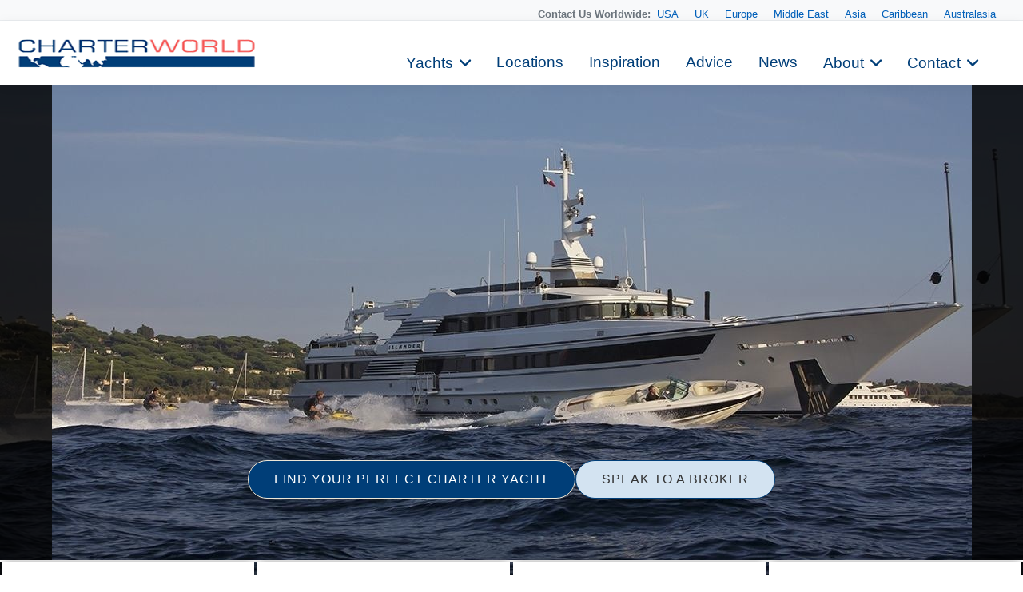

--- FILE ---
content_type: text/html
request_url: https://www.charterworld.com/index.html?sub=gallery&image=2482.2610d
body_size: 18582
content:
<!DOCTYPE html>
<html lang="en" prefix="og: http://ogp.me/ns#">
<head>

  <meta charset="utf-8">
  <title>Ship's Tender: Yacht FAM's Cruising Pictured – Luxury Yacht Browser | by CHARTERWORLD Superyacht Charter</title>
  <meta name="description" content="Ship's Tender: Yacht FAM's Cruising Pictured, image of FAM by Paola Smith &amp;amp; Associates, Bold Craft Engineering Corp&amp;period; Kirillof &amp;amp; Associates, and Australian Yacht Builders." />

  <script type="application/ld+json"> { "@context": "http://schema.org", "@type": "WebPage", "url": "https://www.charterworld.com/index.html?sub=gallery&amp;image=2482.2610d", "name": "Ship's Tender: Yacht FAM's Cruising Pictured", "description": "Ship's Tender: Yacht FAM's Cruising Pictured, image of FAM by Paola Smith &amp;amp; Associates, Bold Craft Engineering Corp&amp;period; Kirillof &amp;amp; Associates, and Australian Yacht Builders." } </script>

   <link rel="canonical" href="https://www.charterworld.com/index.html?sub=gallery&amp;image=2482.2610d" />
  <!--## new_css ##-->
  <link href="https://cdn.jsdelivr.net/npm/bootstrap@5.3.0/dist/css/bootstrap.min.css" rel="stylesheet">
  <link rel="stylesheet" href="https://cdnjs.cloudflare.com/ajax/libs/font-awesome/6.0.0-beta3/css/all.min.css">
 <link rel="stylesheet" href="https://cdnjs.cloudflare.com/ajax/libs/lightgallery/2.7.1/css/lightgallery.min.css" />
    <script src="https://code.jquery.com/jquery-3.6.0.min.js"></script>
    <script src="https://cdnjs.cloudflare.com/ajax/libs/lightgallery/2.7.1/lightgallery.min.js"></script>
  <!--### end new_css ##-->

  

  <meta property="og:type" content="article" />
  <meta property="og:title" content="Ship's Tender: Yacht FAM's Cruising Pictured" />
  <meta property="og:description" content="Ship's Tender: Yacht FAM's Cruising Pictured, image of FAM by Paola Smith &amp;amp; Associates, Bold Craft Engineering Corp&amp;period; Kirillof &amp;amp; Associates, and Australian Yacht Builders." />
  <meta property="og:url" content="https://www.charterworld.com/index.html?sub=gallery&amp;image=2482.2610d" />
  <meta property="og:image" content="https://www.charterworld.com/images/yachts-2/%5B58m-Yacht-FAM%5D-2482-83.jpg" />
  <meta property="og:image:secure_url" content="https://www.charterworld.com/images/yachts-2/%5B58m-Yacht-FAM%5D-2482-83.jpg" />
  <meta property="og:image:type" content="image/jpeg" />
  <meta property="og:image:width" content="1151" />
  <meta property="og:image:height" content="732" />

  <script type="application/ld+json"> { "@context":"http://schema.org","@type":"Organization","@id":"https://www.charterworld.com/#organization","url":"https://www.charterworld.com/","name":"CharterWorld.com","description":"CharterWorld is the worldwide leading luxury yacht charter specialist, providing vacations for the rich &amp; famous.","logo":"https://www.charterworld.com/static/images/charterworld-logo.v3.svg","sameAs":["https://www.facebook.com/LuxuryYachtCharter/","https://twitter.com/CharterWorld","https://www.instagram.com/charterworld/?hl=en","https://www.youtube.com/user/CharterWorldNews"],"contactPoint":[ { "@type":"ContactPoint","telephone":"+44 207 193 7830","areaServed":"GB","contactType":"Customer Service"}, { "@type":"ContactPoint","telephone":"+33 970 448 877","areaServed":"FR","contactType":"Customer Service"}, { "@type":"ContactPoint","telephone":"+33 970 448 877","areaServed":"MC","contactType":"Customer Service" } , { "@type":"ContactPoint","telephone":"+1 954 603 7830","areaServed":"US","contactType":"Customer Service" } , { "@type":"ContactPoint","telephone":"+61 280 735 802","areaServed":"AU","contactType":"Customer Service" } , { "@type":"ContactPoint","telephone":"+64 3 669 2679","areaServed":"NZ","contactType":"Customer Service" } ],"address": { "@type":"PostalAddress","name":"CharterWorld LLP","streetAddress":"85 Great Portland Street","addressLocality":"London","addressCountry":"United Kingdom","postalCode":"W1W 7LT" } } </script>

  <meta name="viewport" content="width=device-width, initial-scale=1" />

  <link rel="dns-prefetch" href="//cdn.jsdelivr.net">
  <link rel="dns-prefetch" href="//cdnjs.cloudflare.com">
  <link rel="dns-prefetch" href="//ajax.googleapis.com">
  <link rel="dns-prefetch" href="//www.google-analytics.com">

  <link rel="preconnect" href="https://www.google-analytics.com" crossorigin>
  <link rel="preconnect" href="https://ajax.googleapis.com" crossorigin>
  <link rel="preconnect" href="https://cdnjs.cloudflare.com" crossorigin>
  <link rel="preconnect" href="https://cdn.jsdelivr.net" crossorigin>

  <link rel="preload" href="/static/fonts/muli-v12-latin-300.woff2" as="font" crossorigin>
  <link rel="preload" href="/static/fonts/muli-v12-latin-regular.woff2" as="font" crossorigin>
  <link rel="stylesheet" href="https://www.charterworld.com/static/style/cw3.production.css?1021" />
  <script>(function(h,e){"undefined"!=typeof module&&module.a?module.a=e():"function"==typeof define&&define.b?define(e):this[h]=e()})("$script",function(){function h(a,d){for(var b=0,c=a.length;b<c;++b)if(!d(a[b]))return!1;return 1}function e(a,d){h(a,function(a){d(a);return 1})}function c(a,d,b){function r(a){return a.call?a():l[a]}function k(){if(!--q){l[p]=1;f&&f();for(var a in g)h(a.split("|"),r)&&!e(g[a],r)&&(g[a]=[])}}a=a.push?a:[a];var t=d&&d.call,f=t?d:b,p=t?a.join(""):d,q=a.length;setTimeout(function(){e(a,
function v(a,b){if(null===a)return k();b||/^https?:\/\//.test(a)||!m||(a=-1===a.indexOf(".js")?m+a+".js":m+a);if(n[a])return 2==n[a]?k():setTimeout(function(){v(a,!0)},0);n[a]=1;u(a,k)})},0);return c}function u(a,d){var b=p.createElement("script"),c;b.onload=b.onerror=b.onreadystatechange=function(){b.readyState&&!/^c|loade/.test(b.readyState)||c||(b.onload=b.onreadystatechange=null,c=1,n[a]=2,d())};b.async=1;b.src=f?a+(-1===a.indexOf("?")?"?":"&")+f:a;q.insertBefore(b,q.lastChild)}var p=document,
q=p.getElementsByTagName("head")[0],l={},g={},n={},m,f;c.get=u;c.order=function(a,d,b){(function k(e){e=a.shift();a.length?c(e,k):c(e,d,b)})()};c.path=function(a){m=a};c.c=function(a){f=a};c.ready=function(a,d,b){a=a.push?a:[a];var f=[];!e(a,function(a){l[a]||f.push(a)})&&h(a,function(a){return l[a]})?d():!function(a){g[a]=g[a]||[];g[a].push(d);b&&b(f)}(a.join("|"));return c};c.done=function(a){c([null],a)};return c}); /* $script.js (c) Dustin Diaz 2014 | License MIT */</script>
  
  <style>.bg-slider-dark { background-image:url(https://www.charterworld.com/images/yachts-2/%5B58m-Yacht-FAM%5D-2482-83.jpg); }.bg-slider-img-0 { background-image:url(https://www.charterworld.com/images/yachts-2/%5B58m-Yacht-FAM%5D-2482-83.jpg); }</style>
  <!-- gallery //-->
<!-- Google Tag Manager -->
<script>(function(w,d,s,l,i){w[l]=w[l]||[];w[l].push({'gtm.start':
new Date().getTime(),event:'gtm.js'});var f=d.getElementsByTagName(s)[0],
j=d.createElement(s),dl=l!='dataLayer'?'&l='+l:'';j.async=true;j.src=
'https://www.googletagmanager.com/gtm.js?id='+i+dl;f.parentNode.insertBefore(j,f);
})(window,document,'script','dataLayer','GTM-TLXC3RSG');</script>
<!-- End Google Tag Manager -->
</head>

<body class="page-gallery has-gallery">
<!-- Google Tag Manager (noscript) -->
<noscript><iframe src="https://www.googletagmanager.com/ns.html?id=GTM-TLXC3RSG"
height="0" width="0" style="display:none;visibility:hidden"></iframe></noscript>
<!-- End Google Tag Manager (noscript) -->


  <div id="bg"><div class="bg-slider"><div class="bg-slider-dark"></div><div class="bg-slider-img bg-slider-img-0 no-large"><div class="caption"></div></div></div></div>
  <div id="bg-preload-wrapper"><div id="bg-preload"></div></div>
  <div id="heading" class="heading">
    <h1>Ship's Tender: Yacht FAM's Cruising Pictured</h1>
    <div class="byline">Luxury Yacht Gallery Browser</div>
  </div>

 

<header id="navigation">
<div class="mobile-logo-container">
    <a href="/">
      <img src="https://www.charterworld.com/static/images/cw-logo.png" alt="Site Logo" class="mobile-logo">
    </a>
  </div>
  <style>
 /* Mobile logo styles */
.mobile-logo-container {
  position: fixed;
  top: 15px;
  left: 15px;
  z-index: 2000; /* Ниже чем у меню (1000) */
  transition: opacity 0.3s ease;
}

.mobile-logo {
  max-height: 32px;padding-top:2px;
  width: auto;
}

/* Скрываем лого при открытом меню */
body.menu-open .mobile-logo-container {
  opacity: 0;
  pointer-events: none;
}

@media (min-width: 993px) {
  .mobile-logo-container {
    display: none;
  }
}

  </style>
<button class="mobile-menu-toggle" aria-label="Toggle menu">
  <span class="hamburger-box">
    <span class="hamburger-inner"></span>
  </span>
</button>  <!-- Eye Brown Line -->
<div class="eyebrow-menu">
  <div class="container">
    <div class="global-contacts">
      <div class="contacts-dropdown">
        <div class="contacts-inline">
          <span class="contacts-label "><b>Contact Us Worldwide: </b></span>
          <div class="region-links">
             <a href="https://www.charterworld.com/index.html?sub=contact-usa">USA</a>
             <a href="https://www.charterworld.com/index.html?sub=contact-uk">UK</a>
             <a href="https://www.charterworld.com/index.html?sub=contact-europe">Europe</a>

              <a href="https://www.charterworld.com/index.html?sub=contact-middle-east">Middle East</a>
              <a href="https://www.charterworld.com/index.html?sub=contact-asia">Asia</a>
              <a href="https://www.charterworld.com/index.html?sub=contact-caribbean">Caribbean</a>
              <a href="https://www.charterworld.com/index.html?sub=contact-australasia">Australasia</a>
             
          </div>
        </div>
      </div>
    <!--  <div class="header-contacts">
        <a href="tel:+442071937830" class="contact-link">
          <i class="fas fa-phone-alt"></i>
          +44 207 193 7830
        </a>
      </div> -->
    </div>
  </div>
</div>


<div class="nav-container"> 
<div class="menu-home">
    <a href="/"><img src="https://www.charterworld.com/static/images/cw-logo.png" alt="CharterWorld"></a>
  </div>
  <ul id="nav-header">
  <!--
    <li class="menu-home"><a href="/"><img src="https://www.charterworld.com/static/images/cw-logo.png" alt="CharterWorld"></a></li>
   --> 
    <li class="menu-item  has-dropdown">
      <a href="https://www.charterworld.com/index.html?sub=yacht-results&tag=feature-yachts">Yachts</a>
	  <div class="dropdown-menu">
        <a href="https://www.charterworld.com/index.html?sub=yacht-results&tag=feature-yachts">CharterWorld recommends</a>
        
        <a href="https://www.charterworld.com/index.html?sub=yacht-reviews">Yacht reviews</a><a href="https://www.charterworld.com/index.html?sub=luxury-yacht-charter-specials">Specials offers</a> 
      </div>
    </li>

    <li class="menu-item">
      <a href="https://www.charterworld.com/index.html?sub=yacht-charter-worldwide">Locations</a>
    </li>
    
    <li class="menu-item">
      <a href="https://www.charterworld.com/index.html?sub=inspirational-yacht-charters">Inspiration</a>
    </li>
    
    <li class="menu-item">
      <a href="https://www.charterworld.com/index.html?sub=chartering-information">Advice</a>
    </li>
    
    <li class="menu-item">
      <a href="https://www.charterworld.com/index.html?sub=yacht-charter-news">News</a>
    </li>
    
    <li class="menu-item has-dropdown">
      <a href="#">About</a>
      <div class="dropdown-menu">
	  <a href="https://www.charterworld.com/index.html?sub=about">The Company</a>
	   
          <a href="https://www.charterworld.com/index.html?sub=charter-testimonials">Charter testimonials</a>
          <a href="https://www.charterworld.com/index.html?sub=association-membership">Association Membership</a>
         
 
          <a href="https://www.charterworld.com/index.html?sub=yacht-results&tag=charterworld-yachts">Our fleet</a>
      <a href="https://www.charterworld.com/index.html?sub=partners">Partnerships</a>
	  </div>
    </li>
    
    <li class="menu-item has-dropdown">
      <a href="#">Contact</a>
      <div class="dropdown-menu">
	    <a href="https://www.charterworld.com/index.html?sub=contact">General Enquries</a>
        <a href="https://www.charterworld.com/index.html?sub=contact-usa">USA</a>
		 <a href="https://www.charterworld.com/index.html?sub=contact-uk">UK</a>
		 <a href="https://www.charterworld.com/index.html?sub=contact-europe">Europe</a>
		  <a href="https://www.charterworld.com/index.html?sub=contact-middle-east">Middle East</a>
		  <a href="https://www.charterworld.com/index.html?sub=contact-asia">Asia</a>
		  <a href="https://www.charterworld.com/index.html?sub=contact-caribbean">Caribbean</a>
		  <a href="https://www.charterworld.com/index.html?sub=contact-australasia">Australasia</a>
      </div>
    </li>
    
  
  </ul>

</div>

    
	
	

  </header>
  
  
  

<div>  <div class="carousel-buttons">
    <a href="https://www.charterworld.com/index.html?sub=yacht-results" class="button button-primary">FIND YOUR PERFECT CHARTER YACHT</a>
    <a href="https://www.charterworld.com/index.html?sub=contact" class="button button-secondary">SPEAK TO A BROKER</a>
  </div>
</div>

<div class="container carousel-section" id="content">
  <div class="row is-panel panel-top" id="panel">
    <div class="three columns highlight">
      <div class="carousel-container">
        <div class="header">
          <h4>Related Galleries</h4></div>
        <div class="carousel unbuilt" id="panel-gallery-related">
          <div class="carousel-slider"><a href="https://www.charterworld.com/index.html?sub=gallery&amp;gallery=bold-craft-engineering-corp-kirillof-associates" title="Bold Craft Engineering Corp. Kirillof &amp; ..."><img src="[data-uri]" data-src="https://www.charterworld.com/images/600/yachts-2/%5B58m-Yacht-FAM%5D-2482-157.jpg" data-srcset="https://www.charterworld.com/images/300/yachts-2/%5B58m-Yacht-FAM%5D-2482-157.jpg 300w,https://www.charterworld.com/images/600/yachts-2/%5B58m-Yacht-FAM%5D-2482-157.jpg 600w,https://www.charterworld.com/images/800/yachts-2/%5B58m-Yacht-FAM%5D-2482-157.jpg 800w" data-sizes="(min-width: 550px) 50vw, (min-width: 1000px) 25vw, 100vw" alt="Sun Deck: Yacht FAM's External Drinks Bar Pictured" class="lazyload" /></a><div class="caption"><h5><a href="https://www.charterworld.com/index.html?sub=gallery&amp;gallery=bold-craft-engineering-corp-kirillof-associates">Bold Craft Engineering Corp. Kirillof &amp; ...</a></h5><span>70 Images</span></div></div>
        </div>
      </div>
    </div>
    <div class="three columns highlight">
      <div class="carousel-container">
        <div class="header">
          <h4><a href="https://www.charterworld.com/index.html?sub=luxury-yacht-charter-specials">Specials </a></h4>
        </div>
        <div class="carousel unbuilt" id="panel-yachts-specials">
          <div class="carousel-slider"><a href="https://www.charterworld.com/index.html?sub=yacht-charter&amp;charter=motor-yacht-katina-hull-9772" title="KATINA"><img src="[data-uri]" data-src="https://www.charterworld.com/images/600/yachts-9/Main%2000001.jpg" data-srcset="https://www.charterworld.com/images/300/yachts-9/Main%2000001.jpg 300w,https://www.charterworld.com/images/600/yachts-9/Main%2000001.jpg 600w,https://www.charterworld.com/images/800/yachts-9/Main%2000001.jpg 800w" data-sizes="(min-width: 550px) 50vw, (min-width: 1000px) 25vw, 100vw" alt="Main" class="lazyload" /></a><div class="caption"><h5><a href="https://www.charterworld.com/index.html?sub=yacht-charter&amp;charter=motor-yacht-katina-hull-9772">KATINA</a><span> | From US$ 160,000/wk <span class="has-special">Special</span></span></h5><span>Brodosplit </span></div></div>
        </div>
      </div>
    </div>
    <div class="three columns highlight">
      <div class="carousel-container">
        <div class="header">
          <h4><a href="https://www.charterworld.com/news/category/new-launch-yachts">New Launch Yachts</a></h4>
        </div>
        <div class="carousel unbuilt" id="panel-news">
          <div class="carousel-slider"><a href="https://www.charterworld.com/news/117m-superyacht-boardwalk-launches-lrssens-shipyard" title="117m Superyacht BOARDWALK launches from ..."><img src="[data-uri]" data-src="https://www.charterworld.com/news/wp-content/uploads/2025/12/BOARDWALK-03-©KlausJordan-300x270.jpg" alt="117m Superyacht BOARDWALK launches from L&uuml;rssen&rsquo;s shipyard" class="lazyload news-thumb news-matched" /></a><div class="caption"><h5><a href="https://www.charterworld.com/news/117m-superyacht-boardwalk-launches-lrssens-shipyard">117m Superyacht BOARDWALK launches from ...</a></h5><span>Classically styled and newly launched, the 117m ...</span></div></div>
        </div>
      </div>
    </div>
    <div class="three columns highlight">
      <div class="carousel-container">
        <div class="header">
          <h4><a href="https://www.charterworld.com/index.html?sub=yacht-charter&amp;charter=myislander-2482">Yacht FAM</a></h4></div>
        <div class="carousel unbuilt" id="panel-yachts-tag">
          <div class="carousel-slider"><a href="https://www.charterworld.com/index.html?sub=yacht-charter&amp;charter=myislander-2482" title="FAM"><img src="[data-uri]" data-src="https://www.charterworld.com/images/600/yachts-2/%5B58m-Yacht-FAM%5D-2482-131.jpg" data-srcset="https://www.charterworld.com/images/300/yachts-2/%5B58m-Yacht-FAM%5D-2482-131.jpg 300w,https://www.charterworld.com/images/600/yachts-2/%5B58m-Yacht-FAM%5D-2482-131.jpg 600w,https://www.charterworld.com/images/800/yachts-2/%5B58m-Yacht-FAM%5D-2482-131.jpg 800w" data-sizes="(min-width: 550px) 50vw, (min-width: 1000px) 25vw, 100vw" alt="Forward: Yacht FAM's Cruising Captured" class="lazyload" /></a><div class="caption"><h5><a href="https://www.charterworld.com/index.html?sub=yacht-charter&amp;charter=myislander-2482">FAM</a><span> | From US$ 195,000/wk</span></h5><span>Australian Yacht Builders</span></div></div>
        </div>
      </div>
    </div>
  </div>
  <div class="row" id="target" style="max-width: 1480px !important; margin: 0 auto !important;  padding: 30px !important;">
    <div class="nine columns page-main">
      <div id="section-navigation">
        <ol id="breadcrumbs" itemscope="itemscope" itemtype="http://schema.org/BreadcrumbList"><li itemprop="itemListElement" itemscope itemtype="http://schema.org/ListItem"><a itemtype="http://schema.org/Thing" itemprop="item" href="https://www.charterworld.com/index.html"><span itemprop="name" content="Home">Home</span></a><meta itemprop="position" content="1" /><span class="breadcrumbs-divider"> &gt; </span></li>
<li itemprop="itemListElement" itemscope itemtype="http://schema.org/ListItem"><a itemtype="http://schema.org/Thing" itemprop="item" href="https://www.charterworld.com/index.html?sub=directory"><span itemprop="name" content="Directory">Directory</span></a><meta itemprop="position" content="2" /><span class="breadcrumbs-divider"> &gt; </span></li>
<li class="breadcrumb-responsive" itemprop="itemListElement" itemscope itemtype="http://schema.org/ListItem"><a itemtype="http://schema.org/Thing" itemprop="item" href="https://www.charterworld.com/index.html?sub=gallery"><span itemprop="name" content="Luxury Yacht Gallery Browser">Luxury Yacht Gallery Browser</span></a><meta itemprop="position" content="3" /><span class="breadcrumbs-divider"> &gt; </span></li>
<li itemprop="itemListElement" itemscope itemtype="http://schema.org/ListItem"><a itemtype="http://schema.org/Thing" itemprop="item" href="https://www.charterworld.com/index.html?sub=gallery&amp;image=2482.2610d"><span itemprop="name" content="Ship's Tender&colon; Yacht FAM's Cruising Pictured">Ship's Tender&colon; Yacht FAM's Cruising Pictured</span></a><meta itemprop="position" content="4" /></li>
</ol>
      </div>
      <div id="page-text">
        <h1>Ship's Tender: Yacht FAM's Cruising Pictured</h1>
        
        <div class="gallery-large-image"><a href="https://www.charterworld.com/images/yachts-2/[58m-Yacht-FAM]-2482-83.jpg" class="gallery"><img src="https://www.charterworld.com/images/yachts-2/%5B58m-Yacht-FAM%5D-2482-83.jpg" alt="Ship's Tender: Yacht FAM's Cruising Pictured"  class="has-thumb" /></a><div class="caption"><h5>FAM</h5><span>Ship's Tender&colon; Yacht FAM's Cruising Pictured</span><span></span></div></div>
        <div class="gallery-about"><h2>About FAM ...</h2><p>The yacht was built with world cruising in mind and is fitted with every amenity to ensure a comfortable and pleasurable charter&period;  &NewLine;&NewLine;The Sun Deck is immense and features a heated pool with whirlpool jets&comma; large sun pads&comma; a BBQ and a fully-equipped bar that can accommodate 12 charter guests&period;</p><p>FAM (ex ISLANDER) provides yacht charters in The Mediterranean, The Caribbean, South Of France, Directory, America, Windward Islands, Western Mediterranean, Virgin Gorda, Us Virgin Islands, and Tuscany.</p><p>More about: <a href="https://www.charterworld.com/index.html?sub=yacht-charter&amp;charter=myislander-2482">FAM</a></p></div>
      </div>
    </div>
    <div class="three columns">
      <div id="form-enquiry" class="box-style">
        <h4>Quick Enquiry</h4>
        <form id="form-quick-enquiry" action="https://www.charterworld.com/index.html?sub=contact" method="post">
          <input type="text" value="" id="form-enquiry-name" name="name" placeholder="Name" />
          <input type="text" value="" id="form-enquiry-email" name="email" placeholder="Email" />
          <input type="text" value="" id="form-enquiry-dayphone" name="dayphone" placeholder="Phone" />
          <textarea cols="20" rows="1" id="form-enquiry-comments" name="comments" placeholder="Enquiry Text"></textarea>
          <input type="hidden" name="gallery_image" value="2482.2610d" />
          <input type="submit" value="SEND a Quick Enquiry" class="button-primary" />
        </form>
      </div>
    </div>
  </div>

  						<div class="row" id="gallery-grid">
							
							<div class="gallery-more"><h3>More FAM Images</h3><div class="three columns yacht-gallery"><div class="header"><h4><a href="https://www.charterworld.com/index.html?sub=gallery&amp;image=2482.413c">Yacht ISLANDER -  From Above</a></h4></div>
<a href="https://www.charterworld.com/images/yachts/Yacht%20ISLANDER%20-%20%20From%20Above.jpg" class="gallery"><img src="[data-uri]" data-src="https://www.charterworld.com/images/300/yachts/Yacht%20ISLANDER%20-%20%20From%20Above.jpg" alt="Yacht ISLANDER -  From Above" class="lazyload" /></a></div>
<div class="three columns yacht-gallery"><div class="header"><h4><a href="https://www.charterworld.com/index.html?sub=gallery&amp;image=2482.26104">Cocktail Drinks On Yacht FAM</a></h4></div>
<a href="https://www.charterworld.com/images/yachts-2/%5B58m-Yacht-FAM%5D-2482-49.jpg" class="gallery"><img src="[data-uri]" data-src="https://www.charterworld.com/images/600/yachts-2/%5B58m-Yacht-FAM%5D-2482-49.jpg" data-srcset="https://www.charterworld.com/images/300/yachts-2/%5B58m-Yacht-FAM%5D-2482-49.jpg 300w,https://www.charterworld.com/images/600/yachts-2/%5B58m-Yacht-FAM%5D-2482-49.jpg 600w" data-sizes="(min-width: 550px) 50vw, (min-width: 1000px) 25vw, 100vw" alt="Cocktail Drinks On Yacht FAM" class="lazyload" /></a></div>
<div class="three columns yacht-gallery"><div class="header"><h4><a href="https://www.charterworld.com/index.html?sub=gallery&amp;image=2482.260fe">Neutralised Guest's Cabin On Yacht FAM</a></h4></div>
<a href="https://www.charterworld.com/images/yachts-2/%5B58m-Yacht-FAM%5D-2482-175.jpg" class="gallery"><img src="[data-uri]" data-src="https://www.charterworld.com/images/300/yachts-2/%5B58m-Yacht-FAM%5D-2482-175.jpg" alt="Neutralised Guest's Cabin On Yacht FAM" class="lazyload" /></a></div>
<div class="three columns yacht-gallery"><div class="header"><h4><a href="https://www.charterworld.com/index.html?sub=gallery&amp;image=2482.260f7">Screening&colon; Yacht FAM's Main Master &period;&period;&period;</a></h4></div>
<a href="https://www.charterworld.com/images/yachts-2/%5B58m-Yacht-FAM%5D-2482-70.jpg" class="gallery"><img src="[data-uri]" data-src="https://www.charterworld.com/images/600/yachts-2/%5B58m-Yacht-FAM%5D-2482-70.jpg" data-srcset="https://www.charterworld.com/images/300/yachts-2/%5B58m-Yacht-FAM%5D-2482-70.jpg 300w,https://www.charterworld.com/images/600/yachts-2/%5B58m-Yacht-FAM%5D-2482-70.jpg 600w,https://www.charterworld.com/images/800/yachts-2/%5B58m-Yacht-FAM%5D-2482-70.jpg 800w" data-sizes="(min-width: 550px) 50vw, (min-width: 1000px) 25vw, 100vw" alt="Screening: Yacht FAM's Main Master Cabin Pictured" class="lazyload" /></a></div>
<p><a href="https://www.charterworld.com/index.html?sub=yacht-charter&amp;charter=myislander-2482">View All FAM Images</a></p></div><div class="gallery-more"><h2>Related Luxury Yacht Images</h2><div class="three columns yacht-gallery"><div class="header"><h4><a href="https://www.charterworld.com/index.html?sub=gallery&amp;image=8636.12c7c">The 69m Yacht SALUZI</a></h4></div>
<a href="https://www.charterworld.com/images/yachts-8/%5B69m-Yacht-SALUZI%5D-8636-167.jpg" class="gallery"><img src="[data-uri]" data-src="https://www.charterworld.com/images/600/yachts-8/%5B69m-Yacht-SALUZI%5D-8636-167.jpg" data-srcset="https://www.charterworld.com/images/300/yachts-8/%5B69m-Yacht-SALUZI%5D-8636-167.jpg 300w,https://www.charterworld.com/images/600/yachts-8/%5B69m-Yacht-SALUZI%5D-8636-167.jpg 600w" data-sizes="(min-width: 550px) 50vw, (min-width: 1000px) 25vw, 100vw" alt="The 69m Yacht SALUZI" class="lazyload" /><div class="caption"><span>There is also space for the vessel's dedicated and friendly crew of 32 professionals&period;  Tenders &amp; &period;&period;&period;</span></div></a></div>
<div class="three columns yacht-gallery"><div class="header"><h4><a href="https://www.charterworld.com/index.html?sub=gallery&amp;image=6176.1e79a">The 24m Yacht CLEVELANDER</a></h4></div>
<a href="https://www.charterworld.com/images/yachts-6/%5B24m-Yacht-CLEVELANDER%5D-6176-52.jpg" class="gallery"><img src="[data-uri]" data-src="https://www.charterworld.com/images/300/yachts-6/%5B24m-Yacht-CLEVELANDER%5D-6176-52.jpg" alt="The 24m Yacht CLEVELANDER" class="lazyload" /><div class="caption"><span>Sailing yacht PADMA is equipped with a range of toys and entertainment facilities including a 15' &period;&period;&period;</span></div></a></div>
<div class="three columns yacht-gallery"><div class="header"><h4><a href="https://www.charterworld.com/index.html?sub=gallery&amp;image=7790.167ea">The 53m Yacht MIRAGE</a></h4></div>
<a href="https://www.charterworld.com/images/yachts-7/%5B53m-Yacht-MIRAGE%5D-7790-157.jpg" class="gallery"><img src="[data-uri]" data-src="https://www.charterworld.com/images/600/yachts-7/%5B53m-Yacht-MIRAGE%5D-7790-157.jpg" data-srcset="https://www.charterworld.com/images/300/yachts-7/%5B53m-Yacht-MIRAGE%5D-7790-157.jpg 300w,https://www.charterworld.com/images/600/yachts-7/%5B53m-Yacht-MIRAGE%5D-7790-157.jpg 600w,https://www.charterworld.com/images/800/yachts-7/%5B53m-Yacht-MIRAGE%5D-7790-157.jpg 800w" data-sizes="(min-width: 550px) 50vw, (min-width: 1000px) 25vw, 100vw" alt="The 53m Yacht MIRAGE" class="lazyload" /><div class="caption"><span>~ Several guest iPad around the yacht&period;  &NewLine;~ Sat TV in Master&comma; VIP and Sky lounge&sol;Outdoor &period;&period;&period;</span></div></a></div>
<div class="three columns yacht-gallery"><div class="header"><h4><a href="https://www.charterworld.com/index.html?sub=gallery&amp;image=827.260a8">Yacht PARSIFAL III By Perini Navi - Aft &period;&period;&period;</a></h4></div>
<a href="https://www.charterworld.com/images/yachts-8/Yacht%20PARSIFAL%20III%20by%20Perini%20Navi%20-%20Aft%20Deck%2C%20Mediterranean.jpg" class="gallery"><img src="[data-uri]" data-src="https://www.charterworld.com/images/600/yachts-8/Yacht%20PARSIFAL%20III%20by%20Perini%20Navi%20-%20Aft%20Deck%2C%20Mediterranean.jpg" data-srcset="https://www.charterworld.com/images/300/yachts-8/Yacht%20PARSIFAL%20III%20by%20Perini%20Navi%20-%20Aft%20Deck%2C%20Mediterranean.jpg 300w,https://www.charterworld.com/images/600/yachts-8/Yacht%20PARSIFAL%20III%20by%20Perini%20Navi%20-%20Aft%20Deck%2C%20Mediterranean.jpg 600w,https://www.charterworld.com/images/800/yachts-8/Yacht%20PARSIFAL%20III%20by%20Perini%20Navi%20-%20Aft%20Deck%2C%20Mediterranean.jpg 800w" data-sizes="(min-width: 550px) 50vw, (min-width: 1000px) 25vw, 100vw" alt="Yacht PARSIFAL III By Perini Navi - Aft Deck, Mediterranean" class="lazyload" /><div class="caption"><span>She also offers two permanent double rooms and two further twin Staterooms&period; All of the cabins &period;&period;&period;</span></div></a></div>
</div>

						</div>
						<div class="row gallery-paging">
							
						</div>


  <div class="row gallery-more" id="row-gallery-related">
    <h2>Related Galleries</h2>
    <div class="three columns"><div class="carousel-container"><div class="carousel"><div class="carousel-slider first-slider">
<a href="https://www.charterworld.com/index.html?sub=gallery&amp;gallery=bold-craft-engineering-corp-kirillof-associates" title="Bold Craft Engineering Corp. Kirillof &amp; ..."><img src="[data-uri]" data-src="https://www.charterworld.com/images/600/yachts-2/%5B58m-Yacht-FAM%5D-2482-157.jpg" data-srcset="https://www.charterworld.com/images/300/yachts-2/%5B58m-Yacht-FAM%5D-2482-157.jpg 300w,https://www.charterworld.com/images/600/yachts-2/%5B58m-Yacht-FAM%5D-2482-157.jpg 600w,https://www.charterworld.com/images/800/yachts-2/%5B58m-Yacht-FAM%5D-2482-157.jpg 800w" data-sizes="(min-width: 550px) 50vw, (min-width: 1000px) 25vw, 100vw" alt="Sun Deck: Yacht FAM's External Drinks Bar Pictured" class="lazyload" /></a><div class="caption"><h5><a href="https://www.charterworld.com/index.html?sub=gallery&amp;gallery=bold-craft-engineering-corp-kirillof-associates">Bold Craft Engineering Corp. Kirillof &amp; ...</a></h5><span>70 Images</span></div></div></div></div></div>
<div class="three columns"><div class="carousel-container"><div class="carousel"><div class="carousel-slider first-slider">
<a href="https://www.charterworld.com/index.html?sub=gallery&amp;gallery=paola-smith-associates" title="Paola Smith &amp; Associates"><img src="[data-uri]" data-src="https://www.charterworld.com/images/600/yachts-2/%5B58m-Yacht-FAM%5D-2482-27.jpg" data-srcset="https://www.charterworld.com/images/300/yachts-2/%5B58m-Yacht-FAM%5D-2482-27.jpg 300w,https://www.charterworld.com/images/600/yachts-2/%5B58m-Yacht-FAM%5D-2482-27.jpg 600w,https://www.charterworld.com/images/800/yachts-2/%5B58m-Yacht-FAM%5D-2482-27.jpg 800w" data-sizes="(min-width: 550px) 50vw, (min-width: 1000px) 25vw, 100vw" alt="Saloon Aboard Yacht FAM" class="lazyload" /></a><div class="caption"><h5><a href="https://www.charterworld.com/index.html?sub=gallery&amp;gallery=paola-smith-associates">Paola Smith &amp; Associates</a></h5><span>70 Images</span></div></div></div></div></div>
<div class="three columns"><div class="carousel-container"><div class="carousel"><div class="carousel-slider first-slider">
<a href="https://www.charterworld.com/index.html?sub=gallery&amp;gallery=cruising" title="Cruising"><img src="[data-uri]" data-src="https://www.charterworld.com/images/600/yachts-6/%5BMOTOR-YACHT-PHOENIX%5D-6052-3.jpg" data-srcset="https://www.charterworld.com/images/300/yachts-6/%5BMOTOR-YACHT-PHOENIX%5D-6052-3.jpg 300w,https://www.charterworld.com/images/600/yachts-6/%5BMOTOR-YACHT-PHOENIX%5D-6052-3.jpg 600w,https://www.charterworld.com/images/800/yachts-6/%5BMOTOR-YACHT-PHOENIX%5D-6052-3.jpg 800w" data-sizes="(min-width: 550px) 50vw, (min-width: 1000px) 25vw, 100vw" alt="Phoenix 2 cruising in the Caribbean 
" class="lazyload" /></a><div class="caption"><h5><a href="https://www.charterworld.com/index.html?sub=gallery&amp;gallery=cruising">Cruising</a></h5><span>1130 Images</span></div></div></div></div></div>
<div class="three columns"><div class="carousel-container"><div class="carousel"><div class="carousel-slider first-slider">
<a href="https://www.charterworld.com/index.html?sub=gallery&amp;gallery=tender" title="Tender"><img src="[data-uri]" data-src="https://www.charterworld.com/images/600/yachts-9/tender%20-%20Photo%20Jeff%20Brown.jpg" data-srcset="https://www.charterworld.com/images/300/yachts-9/tender%20-%20Photo%20Jeff%20Brown.jpg 300w,https://www.charterworld.com/images/600/yachts-9/tender%20-%20Photo%20Jeff%20Brown.jpg 600w,https://www.charterworld.com/images/800/yachts-9/tender%20-%20Photo%20Jeff%20Brown.jpg 800w" data-sizes="(min-width: 550px) 50vw, (min-width: 1000px) 25vw, 100vw" alt="Tender - Photo Jeff Brown" class="lazyload" /></a><div class="caption"><h5><a href="https://www.charterworld.com/index.html?sub=gallery&amp;gallery=tender">Tender</a></h5><span>744 Images</span></div></div></div></div></div>

  </div>

  <div class="row" id="disclaimer">
    <h5>Charter Yacht Disclaimer</h5>
    <p>This document is not contractual. The yacht charters and their particulars displayed in the results above are displayed in good faith and whilst believed to be correct are not guaranteed. CharterWorld Limited does not warrant or assume any legal liability or responsibility for the accuracy, completeness, or usefulness of any information and/or images displayed. All information is subject to change without notice and is without warrantee. A professional CharterWorld yacht charter consultant will discuss each charter during your charter selection process. Starting prices are shown in a range of currencies for a one-week charter, unless otherwise marked. Exact pricing and other details will be confirmed on the particular charter contract. Just follow the "reserve this yacht charter" link for your chosen yacht charter or contact us and someone from the CharterWorld team will be in touch shortly.</p>
  </div>

  <div class="row">
    
  </div>
  <div class="row">
    
  </div>
  <div class="row">
    
  </div>
  <div class="row">
    
  </div>
</div>


<footer>
   <div class="footer-accent-strip">
    <div class="accent-segment accent-gray"></div>
    <div class="accent-segment accent-blue"></div>
    <div class="accent-segment accent-orange"></div>
  </div>
  
  <div class="footer-container">
    <div class="row footer-primary-navigation">
      <div class="three columns footer-col">
        <h5><a href="https://www.charterworld.com/index.html?sub=about">The Company</a></h5>
        <ul>
          <li><a href="https://www.charterworld.com/index.html?sub=acclaim">Company Acclaim</a></li>
          <li><a href="https://www.charterworld.com/index.html?sub=charter-testimonials">Charter Testimonials</a></li>
          <li><a href="https://www.charterworld.com/index.html?sub=association-membership">Association Membership</a></li>
          <li><a href="https://www.charterworld.com/index.html?sub=partners">Partnerships</a></li>
          <li><a href="https://www.charterworld.com/index.html?sub=luxury-yacht-charter-news">Company News</a></li>
          <li><a href="https://www.charterworld.com/index.html?sub=yacht-charter-advice">Expert Advice</a></li>
        </ul>
      </div>
      
      <div class="three columns footer-col">
        <h5><a href="https://www.charterworld.com/index.html?sub=private-yacht-charter">Private Yacht Chartering</a></h5>
        <ul>
           <li><a href="https://www.charterworld.com/index.html?sub=yacht-charter-advice">Charter Advice</a></li>
           <li><a href="https://www.charterworld.com/index.html?sub=inspirational-ideas-for-yacht-charters">Inspirations</a></li>
           <li><a href="https://www.charterworld.com/index.html?sub=yacht-results">The Charter Yachts</a></li>
           <li><a href="https://www.charterworld.com/index.html?sub=yacht-designers-builders">The Yacht Builders</a></li>
           <li><a href="https://www.charterworld.com/index.html?sub=yacht-charter-worldwide">The Locations</a></li>
           <li><a href="https://www.charterworld.com/index.html?sub=yacht-results&tag=feature-yachts">Feature Yachts</a></li>
           <li><a href="https://www.charterworld.com/index.html?sub=yacht-reviews">Yacht Reviews</a></li>
           <li><a href="https://www.charterworld.com/index.html?sub=luxury-yacht-charter-specials">Special Offers & Prices</a></li>
        </ul>
      </div>
      <div class="three columns footer-col">
        <h5>CharterWorld Info</h5>
        <ul>
           <li><a href="https://www.charterworld.com/index.html?sub=charter-marketing">Yacht Marketing</a></li>
           <li><a href="https://www.charterworld.com/vip.php">VIP Membership</a></li>
           <li><a href="https://www.charterworld.com/index.html?sub=partners">Partnerships</a></li>
           <li><a href="https://www.charterworld.com/index.html?sub=ocean-protection-charity">Ocean Protection & Charity</a></li>
           <li><a href="https://www.charterworld.com/index.html?sub=career-opportunities">Careers with Us</a></li>
           <li><a href="https://www.charterworld.com/index.html?sub=site_map">Site Map</a></li>
        </ul>
      </div>
      <div class="three columns footer-col">
        <h5>News</h5>
<ul>
          <li><a href="https://www.charterworld.com/index.html?sub=yacht-charter-news">Charter News</a></li>
          <li><a href="https://www.charterworld.com/index.html?sub=luxury-yacht-charter-specials">Specials Offers</a></li>
          <li><a href="https://www.charterworld.com/index.html?sub=social-media-wall">Social Media Wall</a></li>
        </ul><br>

        <details class="footer-dropdown styled-select">
          <summary><a href="https://www.charterworld.com/index.html?sub=yachts" class="summary-link-main">The Superyachts</a></summary>
          <ul>
            <li><a href="https://www.charterworld.com/index.html?sub=yacht-results">Charter Yachts</a></li>
            <li><a href="https://www.charterworld.com/index.html?sub=yacht-results&tag=feature-yachts">Feature Yachts</a></li>
            <li><a href="https://www.charterworld.com/index.html?sub=yacht-reviews">Yacht Reviews</a></li>
            <li><a href="https://www.charterworld.com/index.html?sub=luxury-yacht-charter-specials">Special Offers</a></li>
            <li><a href="https://www.charterworld.com/index.html?sub=yacht-designers-builders">Yacht Builders</a></li>
            <li><a href="https://www.charterworld.com/index.html?sub=yacht-wall">Yacht Wall</a></li>
          </ul>
        </details>
        <details class="footer-dropdown styled-select">
          <summary>Popular Luxury Yachts</summary>
          <ul>
            <li><a href="https://www.charterworld.com/index.html?sub=yacht-charter&amp;charter=my-m-feadship-superyacht-zen-15230">88M FEADSHIP SUPERYACHT</a></li><li><a href="https://www.charterworld.com/index.html?sub=yacht-charter&amp;charter=motor-yacht-m-custom-luxury-yacht-by-oceanco-14091">86M CUSTOM LUXURY YACHT </a></li><li><a href="https://www.charterworld.com/index.html?sub=yacht-charter&amp;charter=my-oval-13863">OVAL</a></li><li><a href="https://www.charterworld.com/index.html?sub=yacht-charter&amp;charter=my-top-five-ii-13855">TOP FIVE II</a></li><li><a href="https://www.charterworld.com/index.html?sub=yacht-charter&amp;charter=sy-queen-of-makri-13837">QUEEN OF MAKRI</a></li><li><a href="https://www.charterworld.com/index.html?sub=yacht-charter&amp;charter=my-imperium-13831">IMPERIUM</a></li><li><a href="https://www.charterworld.com/index.html?sub=yacht-charter&amp;charter=my-quid-nunc-13741">WYLDECREST</a></li><li><a href="https://www.charterworld.com/index.html?sub=yacht-charter&amp;charter=karat-ii-13658">MY KARAT II</a></li><li><a href="https://www.charterworld.com/index.html?sub=yacht-charter&amp;charter=my-insomnia-13564">INSOMNIA</a></li>
          </ul>
        </details>
        <details class="footer-dropdown styled-select">
          <summary>Popular Locations</summary>
          <ul>
            <li><a href="https://www.charterworld.com/index.html?sub=mediterranean-yacht-charter">Mediterranean</a></li>
            <li><a href="https://www.charterworld.com/index.html?sub=french-riviera-yacht-charter">France</a></li>
            <li><a href="https://www.charterworld.com/index.html?sub=italy-yacht-charter">Italy</a></li>
            <li><a href="https://www.charterworld.com/index.html?sub=croatia-yacht-charter">Croatia</a></li>
            <li><a href="https://www.charterworld.com/index.html?sub=greece-yacht-charter">Greece</a></li>
            <li><a href="https://www.charterworld.com/index.html?sub=sardinia-yacht-charter">Sardinia</a></li>
            <li><a href="https://www.charterworld.com/index.html?sub=corsica-yacht-charter">Corsica</a></li>
            <li><a href="https://www.charterworld.com/index.html?sub=caribbean-yacht-charter">Caribbean</a></li>
            <li><a href="https://www.charterworld.com/index.html?sub=popular-yacht-charter-locations">More...</a></li>
          </ul>
        </details>
      </div>
    </div>

    
    
    <div class="footer-secondary-info-band">
      <div class="row footer-company-info">
          <div class="four columns">
              <p><strong>London:</strong> +44 207 193 7830</p>
              <p><strong>Nice / Monaco:</strong> +33 970 448 877</p>
              <p><strong>New York / Miami:</strong> +1 954 603 7830</p>
              <p><strong>Sydney:</strong> +61 280 735 802</p>
              <p><strong>New Zealand:</strong> +64 3 669 2679</p>
          </div>
          
          <div class="four columns footer-worldwide-contact">
              <p><strong>Main Address:</strong><br/>CharterWorld LLP, 85 Great Portland Street, London, W1W 7LT, UK</p>
              <p><strong>Worldwide Contact:</strong>
                  <a href="https://www.charterworld.com/index.html?sub=contact-usa">USA</a> | <a href="https://www.charterworld.com/index.html?sub=contact-uk">UK</a> | 
                  <a href="https://www.charterworld.com/index.html?sub=contact-europe">Europe</a> | 
                  <a href="https://www.charterworld.com/index.html?sub=contact-middle-east">Middle East</a> | <a href="https://www.charterworld.com/index.html?sub=contact-asia">Asia</a> | 
                  <a href="https://www.charterworld.com/index.html?sub=contact-caribbean">Caribbean</a> | <a href="https://www.charterworld.com/index.html?sub=contact-australasia">Australasia</a>
              </p>
          </div>
          <div class="four columns footer-social-icons">
            <div class="social-icons-container">
              <a href="https://www.facebook.com/LuxuryYachtCharter/" target="_blank" class="footer-social-icon" title="CharterWorld on Facebook" rel="noopener"><i class="fab fa-facebook-f"></i></a>
              <a href="https://twitter.com/CharterWorld" target="_blank" class="footer-social-icon" title="CharterWorld on Twitter" rel="noopener"><i class="fab fa-twitter"></i></a>
              <a href="https://www.instagram.com/charterworld/?hl=en" target="_blank" class="footer-social-icon" title="CharterWorld on Instagram" rel="noopener"><i class="fab fa-instagram"></i></a>
              <a href="https://www.youtube.com/user/CharterWorldNews" target="_blank" class="footer-social-icon" title="CharterWorld on YouTube" rel="noopener"><i class="fab fa-youtube"></i></a>
              <a href="https://www.linkedin.com/company/charterworld" target="_blank" class="footer-social-icon" title="CharterWorld on LinkedIn" rel="noopener"><i class="fab fa-linkedin-in"></i></a>
              <a href="https://www.charterworld.com/news/feed" target="_blank" class="footer-social-icon" title="CharterWorld News Feed"><i class="fas fa-rss"></i></a>
            </div>
          </div>
      </div>
    </div>

    <div class="row footer-legal-disclaimer">
      <div class="six columns footer-legal">
        <a href="https://www.charterworld.com/index.html?sub=conditions-of-use">Conditions of Use</a> | 
        <a href="https://www.charterworld.com/index.html?sub=privacy-policy">Privacy Notice</a> | 
        <a href="https://www.charterworld.com/index.html?sub=Cookie-Policy">Cookie Policy</a> <br/>
        &copy; 2003-2026, CharterWorld LLP.
      </div>
      <div class="six columns footer-disclaimer">
        All logos, trademarks and copyrights contained on charterworld.com and its affiliates are, and remain, the property of their respective owners. Use of these materials does not imply endorsement by these companies. No licenses or other rights in or to such logos and/or trademarks are granted.
      </div>
    </div>
  </div>
</footer>

<script>
var lg_hash = window.location.hash;
if (history.replaceState) {
  history.replaceState(null, null, window.location.pathname + window.location.search);
} else {
  window.location.hash = '';
}

var path_web = 'https://www.charterworld.com';
var path_images = 'https://www.charterworld.com/images';
var js_version = '14021';
var bgimages = [
  
]
</script>

<script>$script(['https://ajax.googleapis.com/ajax/libs/jquery/3.1.1/jquery.min.js'], 'jquery');
var menu_height = 0;
var resized_menu = true;
var slick_is_init = false;
var images_is_init = false;
var search_is_init = false;
var bg_loaded = 0;
var is_news = false;

$script.ready('jquery', function() {
  $('#menu-full').hide().removeClass('off');
  $('#nav-header').addClass('responsive-menu-init');
  $('#responsive-menu').append($('#access-menu').html());
  $('#access-menu').remove();
  $('#nav-header .menu-item.has-priority').each(function () {
    var newclass = $(this).attr('class').replace('menu-item has-priority priority-','responsive-link-');
    $('#responsive-links').append('<li class="'+ newclass +'">' + $(this).html() + '</li>');
  });
//  restructure_menu();
  $('#menu-section').hide().removeClass('off').append($('#section-navigation-footer').html());
  $('#section-navigation-footer').hide();
  //is_news = $('body').hasClass('page-news');

  $('#share-on-facebook').click(function () {
    window.open("https://www.facebook.com/sharer.php?t="+encodeURIComponent(document.title)+"&u="+encodeURIComponent(window.location.href), '', 'menubar=no,toolbar=no,resizable=yes,scrollbars=yes,height=300,width=600');
    return false;
  });
  $('#share-on-twitter').click(function () {
    window.open("https://www.twitter.com/intent/tweet?text="+encodeURIComponent(document.title)+"&url="+encodeURIComponent(window.location.href), '', 'menubar=no,toolbar=no,resizable=yes,scrollbars=yes,height=300,width=600');
    return false;
  });
  $('#share').removeClass('off');

  setTimeout(function() {
    $('#navigation').addClass('untransparent-hover');
    $('.share-icon', '#share').addClass('untransparent-hover');
    $('#panel .columns').removeClass('highlight');
    $('#bg .slick-arrow').removeClass('highlight');
  }, 5000);

  if ($(window).scrollTop() > 0) {
    $('#panel.is-panel').removeClass('panel-top');
    $('#navigation').addClass('static');
    $('#navigation').addClass('untransparent-hover');
  }

  if ($('.bg-slider-img-0','#bg').length) {
    $('<img/>').attr('src', getbg($('.bg-slider-img-0','#bg')[0])).on('load', function() {
      $(this).remove();
      $('#bg-preload').addClass('animated fadeOut');
      images_is_init = true;
      setTimeout(function() {
        $('#bg-preload-wrapper').remove();
      }, 500);
    });
  }

  if (document.cookie.indexOf("cookieconsent_status=") === -1) $script(['https://www.charterworld.com/cookieconsent.php?' + js_version], 'cookieconsent');
  $script(['https://cdn.jsdelivr.net/jquery.slick/1.6.0/slick.min.js'], 'slick');
  $script(['https://cdnjs.cloudflare.com/ajax/libs/lazysizes/3.0.0/lazysizes.min.js'], 'lazy');
  $script(['https://cdnjs.cloudflare.com/ajax/libs/typeahead.js/0.11.1/typeahead.jquery.min.js','https://cdnjs.cloudflare.com/ajax/libs/corejs-typeahead/1.1.1/bloodhound.min.js',path_web + '/static/search/search_defaults.js?' + js_version], 'typeahead');
  if ($('body').hasClass('has-gallery')) {
    var lg_css = 'https://cdn.jsdelivr.net/npm/lightgallery@1.6.0/dist/css/lightgallery.min.css';
    $script([
      'https://cdn.jsdelivr.net/npm/lightgallery@1.6.0/dist/js/lightgallery.min.js',
      'https://cdn.jsdelivr.net/npm/lg-autoplay@1.0.4/dist/lg-autoplay.min.js',
      'https://cdn.jsdelivr.net/npm/lg-fullscreen@1.0.1/dist/lg-fullscreen.min.js',
      'https://cdn.jsdelivr.net/npm/lg-hash@1.0.4/dist/lg-hash.min.js',
      'https://cdn.jsdelivr.net/npm/lg-pager@1.0.2/dist/lg-pager.min.js',
      'https://cdn.jsdelivr.net/npm/lg-share@1.1.0/dist/lg-share.min.js',
      'https://cdn.jsdelivr.net/npm/lg-thumbnail@1.1.0/dist/lg-thumbnail.min.js',
      'https://cdn.jsdelivr.net/npm/lg-video@1.2.0/dist/lg-video.min.js',
      'https://cdn.jsdelivr.net/npm/lg-zoom@1.1.0/dist/lg-zoom.min.js'
    ], 'lightgallery');
    document.createStyleSheet?document.createStyleSheet(lg_css):$("head").append($("<link rel='stylesheet' href='"+lg_css+"' type='text/css' media='screen' />"));
  }
  $.ajaxSetup({ 'beforeSend' : function(xhr) { xhr.overrideMimeType('text/html; charset=utf-8'); }, });

  var scrolled = true;
  var was_resized = true;
  $(window).scroll(function(){ scrolled = true; });
  $(window).resize(function(){ was_resized = true; });

  setInterval(function() {
    if (scrolled) {
      if ($(window).scrollTop() > 0) {
        $('#panel.is-panel').removeClass('panel-top');
      } else {
        $('#panel.is-panel').addClass('panel-top');
      }
      if ($(window).scrollTop() > $(window).height()*0.45) {
          if ($(window).width() >= 750) {
            $('#navigation').addClass('static');
          }
          if (!$('#form-search').hasClass('static')) $('#form-search').removeClass('focus').addClass('static').hide();
      } else {
          if ($(window).width() >= 750) {
            $('#navigation').removeClass('static');
          }
          $('#form-search').removeClass('static').show();
          if (!$('.default-search-off #form-search').hasClass('focus')) $('.default-search-off #form-search').css('display','');
      }
      scrolled = false;
    }
    if (was_resized) {
      resized();
      was_resized = false;
    }
  }, 100);

  $('.do-menu', '#nav-header').click(function () {
    $('#menu-full').slideToggle(200,function () {
      if ($('#menu-full').is(':visible')) {
        $('#form-search.static').hide();
      }
    });
    if (resized_menu) {
      menu_height = $('#menu-full .row').height();
      resized_menu = false;
    }
    $('header').removeClass('untransparent-hover');
    menu_cleanup();
    return false;
  });

  $('#menu-section-control').click(function () {
    if ($('#menu-section').is(':visible')) {
      $('#menu-section').slideUp(150);
      $('#menu-section-control span.menu-control-switch').html('Browse');
    } else {
      $('#menu-section').slideDown(150);
      $('#menu-section-control span.menu-control-switch').html('Close');
    }
    return false;
  });

  $('.do-categories').click(function () {
    $(this).toggleClass('categories-expanded');
    if ($(this).find('span').html() == '+') {
      $(this).find('span').html('-');
    } else {
      $(this).find('span').html('+');
    }
    return false;
  });

  $('#form-enquiry-comments').on('focus', function() {
     $('#form-enquiry-comments').addClass('expand');
  });

  $('.do-search','#navigation').attr('href','#search');
  $('.do-search','#navigation').click(function () {
    do_search(true);
    return false;
  });

  $('#form-quick-enquiry').submit(function () {
    var qe_err = '';
    if ($('#form-enquiry-name').val() == '') { qe_err += '* Please enter your Name' + "\n"; }
    if ($('#form-enquiry-email').val() == '') { qe_err += '* Please enter your Email Address' + "\n"; }
    if ($('#form-enquiry-dayphone').val() == '') { qe_err += '* Please enter a Contact Phone Number' + "\n"; }
    if (qe_err != '') {
      alert('To complete your enquiry ... ' + "\n" + qe_err); return false;
    } else {
      $('#form-quick-enquiry').append('<input type="hidden" name="d1" id="d1" value="" />');$('#d1').val($('#form-enquiry-email').val()); return true;
    }
  });

})

$script.ready('slick', function() {
  $('#bg').slick({
    autoplay: false,
    pauseOnHover: false,
    autoplaySpeed: 8000,
    arrows: true,
  });

  slick_is_init = true;

  var max = bgimages.length;
  var is_home = $('body').hasClass('page-home');
  //var is_news = $('body').hasClass('page-news');
  if ($('body').hasClass('page-news') && max > 4) {
    max = 3;
  }
  var slidemarkup = '';
  for (i = 0; i < max; i++) {
    slidemarkup += '<div class="bg-slider">';
    if (is_home && (bgimages[i][2] != '' || bgimages[i][3] != '')) {
      slidemarkup += '<div class="heading">' + (bgimages[i][2] != '' ? '<h1>'+ bgimages[i][2] +'</h1>' : '') + (bgimages[i][3] != '' ? '<div class="byline">'+ bgimages[i][3] +'</div>' : '') + '</div>';
    }
    if (is_news) {
      slidemarkup += '<div class="bg-slider-img" style="background-image:url(' + bgimages[i][0] + ');">';
    } else {
      slidemarkup += '<div class="bg-slider-img ' + bgimages[i][0] + '">';
    }
    if (bgimages[i][1] != '') slidemarkup += '<div class="caption">' + bgimages[i][1] + '</div>';
    slidemarkup += '</div>';
    slidemarkup += '</div>';
  }
  $('#bg').slick('unslick').append(slidemarkup).slick({autoplay: false, pauseOnHover: false, autoplaySpeed: 8000, arrows: true});

  $('#bg .slick-arrow').addClass('highlight');

  $('#bg').on('beforeChange', function(event,slick,currentSlide,nextSlide) {
    if ($(window).scrollTop() == 0) {
      var index = nextSlide;
      $('#navigation').addClass('untransparent-hover');
      $('.share-icon', '#share').addClass('untransparent-hover');
      $('#panel .columns').removeClass('highlight');
      $('#bg .slick-arrow').removeClass('highlight');
      if ($('body').hasClass('page-home')) $('#panel .columns').eq(index).addClass('highlight');
    }
    if (is_news == true) {

    } else if (bg_loaded > 2) {
      $('.bg-slider-img').addClass('on');
    } else if (nextSlide > 0) {
        var slide_class = bgimages[nextSlide-1][0];
        var preload_class = false;
        if (nextSlide > 0 && nextSlide <= bgimages.length-1) var preload_class = bgimages[nextSlide][0];
        load_slide(slide_class, preload_class);
        bg_loaded++;
    }
  });

  $('.carousel').slick({
    autoplay: false,
    arrows: true,
  });

  $('.carousel-yacht').on('afterChange', function(event, slick, currentSlide){
    if ($(this).attr('data-slider-loaded') == '0') {
      var target = $(this);
      if (currentSlide == 1) {
        var targetSlide = 1;
      } else if (currentSlide == 2) {
        var targetSlide = parseInt(target.attr('data-slider-max')-1);
      } else {
        var targetSlide = 0;
      }
      target.slick('slickSetOption','arrows', false,true);
      target.slick('slickSetOption','draggable', false, true);
      $.get(path_web + '/index.html?sub=ajax-yacht&charter=' + target.attr('data-slider-source'),function (data) {
        target.slick('unslick').html(data).slick({autoplay: false, arrows: true, initialSlide: targetSlide});
        target.attr('data-slider-loaded','1');
      },'html'
      );
    }
  });

  if (typeof populate_page_carousels === "function") {
    populate_page_carousels();
  }
});

$script.ready('lightgallery', function() {
  if (typeof $.fn.lightGallery === 'function') {
    if (typeof enable_page_lightgallery === "function") {
      enable_page_lightgallery();
    }
  } else {
    console.error('LightGallery plugin failed to load');
  }
});

$script.ready('typeahead', function() {
  do_typeahead();
})

function getbg(e){ var t="";return t=e.currentStyle?e.currentStyle.backgroundImage:document.defaultView&&document.defaultView.getComputedStyle?document.defaultView.getComputedStyle(e,"").backgroundImage:e.style.backgroundImage,t.replace(/url\(['"]?(.*?)['"]?\)/i,"$1") }

function do_search(is_click) {
  if (!search_is_init) {
    $('#form-search').addClass('focus').html('<div class="loading"></div>');
  }
  if ($('#menu-full').is(':visible')) {
    $('#menu-full').hide();
    menu_cleanup();
  }
  if ($('#form-search').hasClass('static')) {
    if (is_click) {
      $('#form-search').toggle();
    }
  } else {
    $('#form-search').addClass('focus').show();
    if (is_click) $('#form-search-yacht').focus();
  }
}

function menu_cleanup() {
  if ($(window).height() < menu_height) {
    if ($('html').hasClass('noscroll')) {
      $('html').removeClass('noscroll');
      $('#menu-full .row').removeClass('scrolly');
    } else {
      $('html').addClass('noscroll');
      $('#menu-full .row').addClass('scrolly').css({'height': ($(window).height()-$('#navigation').outerHeight()) + 'px'});
    }
  }
}
/* не работала
function restructure_menu() {
  $('.has-priority').show();
  $('.priority-control').hide();
  $('#responsive-links li').removeClass('menu-full-show');
  var offset_for_logo = $('.menu-home img', '#nav-header').offset().left + $('.menu-home img', '#nav-header').width() + 10;
  if (offset_for_logo > $('#nav-header').find('.menu-item:visible:first').offset().left) {
    $('.priority-control').show();
    var hidden = 0;
    for (i = 0; i < 8; i++) {
      if (hidden == 7 && offset_for_logo > $('#nav-header').find('.menu-item:visible:first').offset().left) {
        $('.priority-control').hide();
      }
      if (offset_for_logo > $('#nav-header').find('.menu-item:visible:first').offset().left) {
        $('.priority-' + i).hide();
        $('#responsive-links li.responsive-link-' + i).addClass('menu-full-show');
        hidden++;
      }
    }
  }
}
*/

function restructure_menu() {
  // Добавляем проверки на существование элементов
  const $menuHeader = $('#nav-header');
  if (!$menuHeader.length) return;

  $('.has-priority').show();
  $('.priority-control').hide();
  $('#responsive-links li').removeClass('menu-full-show');

  // Проверяем существование логотипа
  const $logo = $('.menu-home img', $menuHeader);
  if (!$logo.length) return;

  // Получаем координаты только если элемент виден
  const logoOffset = $logo.is(':visible') ? $logo.offset().left + $logo.outerWidth() + 10 : 0;
  
  // Находим первый видимый элемент меню
  const $firstVisibleItem = $menuHeader.find('.menu-item:visible:first');
  
  // Если нет видимых элементов - прерываем выполнение
  if (!$firstVisibleItem.length || !$firstVisibleItem.is(':visible')) return;

  const firstItemOffset = $firstVisibleItem.offset().left;

  if (logoOffset > firstItemOffset) {
    $('.priority-control').show();
    let hidden = 0;
    
    // Цикл с учетом возможных null-значений
    for (let i = 0; i < 8; i++) {
      const $currentItem = $menuHeader.find(`.priority-${i}`);
      
      // Проверка существования элемента
      if (!$currentItem.length) continue;
      
      if (hidden === 7 && logoOffset > firstItemOffset) {
        $('.priority-control').hide();
      }
      
      // Дополнительная проверка видимости
      if (logoOffset > firstItemOffset && $currentItem.is(':visible')) {
        $currentItem.hide();
        $(`#responsive-links li.responsive-link-${i}`).addClass('menu-full-show');
        hidden++;
      }
    }
  }
}

function resized() {
  if ($(window).width() < 550) {
    if (!$('body').hasClass('page-home')) $('body').addClass('default-search-off');
  }
  if ($(window).height() < parseInt($('#content').css('marginTop'))) {
    $('#content').css('marginTop',$(window).height() + 'px');
  }
  $('#menu-full').hide();
  resized_menu = true;
  $('#menu-full .row').removeClass('scrolly').css({'height': 'auto'});
  $('html').removeClass('noscroll');
 // restructure_menu();
}

function build_slider(content) {
  if (typeof content[4] != 'undefined' && content[4] != null) {
    content[4] = '<span>' + content[4] + '</span>';
  } else {
    content[4] = '';
  }
  return '<div class="carousel-slider"><a href="' + content[0] + '" title="' + content[2] + '">' + content[1] + '</a><div class="caption"><h5><a href="' + content[0] + '">' + content[2] + '</a>' + content[4] + '</h5><span>' + content[3] + '</span></div></div>';
}

function load_slide(slide_class, preload_class) {
  if (!$('.' + slide_class,'#bg').hasClass('on')) {
    if (preload_class !== false) {
      $('.' + slide_class,'#bg').after('<div class="bg-preload"></div>');
      $('.' + slide_class,'#bg').addClass('on');
      $('<img/>').attr('src', getbg($('.' + slide_class,'#bg')[0])).on('load', function() {
        $(this).remove();
        $('.bg-preload').remove();
        load_slide(preload_class, false);
      });
    } else {
      $('.' + slide_class).addClass('on');
    }
  }
}</script>

<script>
  var pages_newsfeed_js = [["https:\/\/www.charterworld.com\/news\/superyacht-sairu-joins-charter-fleet-rivas-flagship-ready-charter-2025","<img src=\"data:image\/png;base64,iVBORw0KGgoAAAANSUhEUgAAAAoAAAAJAQMAAAAxaC9QAAAAA1BMVEX\/\/\/+nxBvIAAAACXBIWXMAAA7EAAAOxAGVKw4bAAAACklEQVQIHWPADQAAGwABJwptqgAAAABJRU5ErkJggg==\" data-src=\"https:\/\/www.charterworld.com\/news\/wp-content\/uploads\/2025\/10\/Luxury-yacht-SAIRU-300x270.jpg\" alt=\"Superyacht SAIRU joins the charter fleet: Riva&rsquo;s flagship ready for charter in 2025\" class=\"lazyload news-thumb news-matched\" \/>","Superyacht SAIRU joins the charter ...","Marking a historic milestone for the shipyard, ..."],["https:\/\/www.charterworld.com\/news\/project-tanzanite-120m-amels-full-custom-launches-enters-final-outfitting-stage","<img src=\"data:image\/png;base64,iVBORw0KGgoAAAANSUhEUgAAAAoAAAAJAQMAAAAxaC9QAAAAA1BMVEX\/\/\/+nxBvIAAAACXBIWXMAAA7EAAAOxAGVKw4bAAAACklEQVQIHWPADQAAGwABJwptqgAAAABJRU5ErkJggg==\" data-src=\"https:\/\/www.charterworld.com\/news\/wp-content\/uploads\/2025\/09\/Project-TANZANITE-launches-300x270.jpg\" alt=\"Project TANZANITE: 120m Amels Full Custom Launches and Enters Final Outfitting Stage\" class=\"lazyload news-thumb news-matched\" \/>","Project TANZANITE: 120m Amels Full ...","Marking a milestone in large yacht construction, ..."],["https:\/\/www.charterworld.com\/news\/luxury-yacht-geulunel-striking-majesty-120-joins-mediterranean-charter-fleet","<img src=\"data:image\/png;base64,iVBORw0KGgoAAAANSUhEUgAAAAoAAAAJAQMAAAAxaC9QAAAAA1BMVEX\/\/\/+nxBvIAAAACXBIWXMAAA7EAAAOxAGVKw4bAAAACklEQVQIHWPADQAAGwABJwptqgAAAABJRU5ErkJggg==\" data-src=\"https:\/\/www.charterworld.com\/news\/wp-content\/uploads\/2025\/09\/Superyacht-GEULUNEL-300x270.jpg\" alt=\"Luxury yacht GEULUNEL: A Striking New Majesty 120 Joins the Mediterranean Charter Fleet\" class=\"lazyload news-thumb news-matched\" \/>","Luxury yacht GEULUNEL: A Striking New ...","Newly launched and immediately arresting, luxury ..."],["https:\/\/www.charterworld.com\/news\/oceanco-launches-motor-yacht-leviathan-111m-superyacht-redefining-luxury-purpose","<img src=\"data:image\/png;base64,iVBORw0KGgoAAAANSUhEUgAAAAoAAAAJAQMAAAAxaC9QAAAAA1BMVEX\/\/\/+nxBvIAAAACXBIWXMAAA7EAAAOxAGVKw4bAAAACklEQVQIHWPADQAAGwABJwptqgAAAABJRU5ErkJggg==\" data-src=\"https:\/\/www.charterworld.com\/news\/wp-content\/uploads\/2025\/08\/Luxury-superyacht-LEVIATHAN-300x270.jpg\" alt=\"Oceanco launches motor yacht LEVIATHAN: A 111m superyacht redefining luxury with purpose\" class=\"lazyload news-thumb news-matched\" \/>","Oceanco launches motor yacht LEVIATHAN: ...","Rotterdam, The Netherlands \u00a0\u2013 \u00a010 August 2025 ..."]]

  var pages_galleries_js = [["https:\/\/www.charterworld.com\/index.html?sub=gallery&amp;gallery=tender","<img src=\"data:image\/png;base64,iVBORw0KGgoAAAANSUhEUgAAAAoAAAAJAQMAAAAxaC9QAAAAA1BMVEX\/\/\/+nxBvIAAAACXBIWXMAAA7EAAAOxAGVKw4bAAAACklEQVQIHWPADQAAGwABJwptqgAAAABJRU5ErkJggg==\" data-src=\"https:\/\/www.charterworld.com\/images\/600\/yachts-9\/tender%20-%20Photo%20Jeff%20Brown.jpg\" data-srcset=\"https:\/\/www.charterworld.com\/images\/300\/yachts-9\/tender%20-%20Photo%20Jeff%20Brown.jpg 300w,https:\/\/www.charterworld.com\/images\/600\/yachts-9\/tender%20-%20Photo%20Jeff%20Brown.jpg 600w,https:\/\/www.charterworld.com\/images\/800\/yachts-9\/tender%20-%20Photo%20Jeff%20Brown.jpg 800w\" data-sizes=\"(min-width: 550px) 50vw, (min-width: 1000px) 25vw, 100vw\" alt=\"Tender - Photo Jeff Brown\" class=\"lazyload\" \/>","Tender","744 Images"],["https:\/\/www.charterworld.com\/index.html?sub=gallery&amp;gallery=cruising","<img src=\"data:image\/png;base64,iVBORw0KGgoAAAANSUhEUgAAAAoAAAAJAQMAAAAxaC9QAAAAA1BMVEX\/\/\/+nxBvIAAAACXBIWXMAAA7EAAAOxAGVKw4bAAAACklEQVQIHWPADQAAGwABJwptqgAAAABJRU5ErkJggg==\" data-src=\"https:\/\/www.charterworld.com\/images\/600\/yachts-6\/%5BMOTOR-YACHT-PHOENIX%5D-6052-3.jpg\" data-srcset=\"https:\/\/www.charterworld.com\/images\/300\/yachts-6\/%5BMOTOR-YACHT-PHOENIX%5D-6052-3.jpg 300w,https:\/\/www.charterworld.com\/images\/600\/yachts-6\/%5BMOTOR-YACHT-PHOENIX%5D-6052-3.jpg 600w,https:\/\/www.charterworld.com\/images\/800\/yachts-6\/%5BMOTOR-YACHT-PHOENIX%5D-6052-3.jpg 800w\" data-sizes=\"(min-width: 550px) 50vw, (min-width: 1000px) 25vw, 100vw\" alt=\"Phoenix 2 cruising in the Caribbean \r\n\" class=\"lazyload\" \/>","Cruising","1130 Images"],["https:\/\/www.charterworld.com\/index.html?sub=gallery&amp;gallery=australian-yacht-builders","<img src=\"data:image\/png;base64,iVBORw0KGgoAAAANSUhEUgAAAAoAAAAJAQMAAAAxaC9QAAAAA1BMVEX\/\/\/+nxBvIAAAACXBIWXMAAA7EAAAOxAGVKw4bAAAACklEQVQIHWPADQAAGwABJwptqgAAAABJRU5ErkJggg==\" data-src=\"https:\/\/www.charterworld.com\/images\/600\/yachts-1\/%5BMY-GRACE-EX-FAM%5D-15492-19.jpg\" data-srcset=\"https:\/\/www.charterworld.com\/images\/300\/yachts-1\/%5BMY-GRACE-EX-FAM%5D-15492-19.jpg 300w,https:\/\/www.charterworld.com\/images\/600\/yachts-1\/%5BMY-GRACE-EX-FAM%5D-15492-19.jpg 600w,https:\/\/www.charterworld.com\/images\/800\/yachts-1\/%5BMY-GRACE-EX-FAM%5D-15492-19.jpg 800w\" data-sizes=\"(min-width: 550px) 50vw, (min-width: 1000px) 25vw, 100vw\" alt=\"Guest Ensuite\" class=\"lazyload\" \/>","Australian Yacht Builders","104 Images"]]

  

  var pages_specials_js = [["https:\/\/www.charterworld.com\/index.html?sub=yacht-charter&amp;charter=yacht-alfa-nero-5707","<img src=\"data:image\/png;base64,iVBORw0KGgoAAAANSUhEUgAAAAoAAAAJAQMAAAAxaC9QAAAAA1BMVEX\/\/\/+nxBvIAAAACXBIWXMAAA7EAAAOxAGVKw4bAAAACklEQVQIHWPADQAAGwABJwptqgAAAABJRU5ErkJggg==\" data-src=\"https:\/\/www.charterworld.com\/images\/600\/yachts-5\/alfa-nero-oceanco.jpg\" data-srcset=\"https:\/\/www.charterworld.com\/images\/300\/yachts-5\/alfa-nero-oceanco.jpg 300w,https:\/\/www.charterworld.com\/images\/600\/yachts-5\/alfa-nero-oceanco.jpg 600w,https:\/\/www.charterworld.com\/images\/800\/yachts-5\/alfa-nero-oceanco.jpg 800w\" data-sizes=\"(min-width: 550px) 50vw, (min-width: 1000px) 25vw, 100vw\" alt=\"Alfa Nero Oceanco\" class=\"lazyload\" \/>","ALFA NERO","Oceanco"," | From US$ 650,000\/wk <span class=\"has-special\">Special<\/span>"],["https:\/\/www.charterworld.com\/index.html?sub=yacht-charter&amp;charter=motor-yacht-spirit-6427","<img src=\"data:image\/png;base64,iVBORw0KGgoAAAANSUhEUgAAAAoAAAAJAQMAAAAxaC9QAAAAA1BMVEX\/\/\/+nxBvIAAAACXBIWXMAAA7EAAAOxAGVKw4bAAAACklEQVQIHWPADQAAGwABJwptqgAAAABJRU5ErkJggg==\" data-src=\"https:\/\/www.charterworld.com\/images\/600\/yachts-6\/luxury%20superyacht%20SPIRIT.png\" data-srcset=\"https:\/\/www.charterworld.com\/images\/300\/yachts-6\/luxury%20superyacht%20SPIRIT.png 300w,https:\/\/www.charterworld.com\/images\/600\/yachts-6\/luxury%20superyacht%20SPIRIT.png 600w,https:\/\/www.charterworld.com\/images\/800\/yachts-6\/luxury%20superyacht%20SPIRIT.png 800w\" data-sizes=\"(min-width: 550px) 50vw, (min-width: 1000px) 25vw, 100vw\" alt=\"Luxury Superyacht SPIRIT\" class=\"lazyload\" \/>","SPIRIT","Amels"," | From US$ 275,000\/wk <span class=\"has-special\">Special<\/span>"],["https:\/\/www.charterworld.com\/index.html?sub=yacht-charter&amp;charter=sy-new-horizons-ii-10274","<img src=\"data:image\/png;base64,iVBORw0KGgoAAAANSUhEUgAAAAoAAAAJAQMAAAAxaC9QAAAAA1BMVEX\/\/\/+nxBvIAAAACXBIWXMAAA7EAAAOxAGVKw4bAAAACklEQVQIHWPADQAAGwABJwptqgAAAABJRU5ErkJggg==\" data-src=\"https:\/\/www.charterworld.com\/images\/600\/yachts-1\/101%20Superyacht%20NEW%20HORIZONS%202.jpg\" data-srcset=\"https:\/\/www.charterworld.com\/images\/300\/yachts-1\/101%20Superyacht%20NEW%20HORIZONS%202.jpg 300w,https:\/\/www.charterworld.com\/images\/600\/yachts-1\/101%20Superyacht%20NEW%20HORIZONS%202.jpg 600w,https:\/\/www.charterworld.com\/images\/800\/yachts-1\/101%20Superyacht%20NEW%20HORIZONS%202.jpg 800w\" data-sizes=\"(min-width: 550px) 50vw, (min-width: 1000px) 25vw, 100vw\" alt=\"Superyacht NEW HORIZONS 2\" class=\"lazyload\" \/>","NEW HORIZONS II","Fountain Pajot"," | From EUR&#8364; 13,500\/wk <span class=\"has-special\">Special<\/span>"]]

  function populate_page_carousels() {
    var slidemarkup = '';
    var max = pages_newsfeed_js.length;
    for (i = 0; i < max; i++) {
      slidemarkup += build_slider(pages_newsfeed_js[i]).replace('lazyload','lazierload');
    }
    $('#panel-news').slick('unslick').append(slidemarkup).slick({autoplay: false, arrows: true});
    $('#panel-news.unbuilt').on('beforeChange', function() {
      if ($('#panel-news').hasClass('unbuilt')) {
        $('#panel-news .lazierload').addClass('lazyload');
        $('#panel-news').removeClass('unbuilt');
      }
    });

    var slidemarkup = '';
    var max = pages_galleries_js.length;
    for (i = 0; i < max; i++) {
      slidemarkup += build_slider(pages_galleries_js[i]).replace('lazyload','lazierload');
    }
    $('#panel-gallery-related').slick('unslick').append(slidemarkup).slick({autoplay: false, arrows: true});
    $('#panel-gallery-related.unbuilt').on('beforeChange', function() {
      if ($('#panel-gallery-related').hasClass('unbuilt')) {
        $('#panel-gallery-related .lazierload').addClass('lazyload');
        $('#panel-gallery-related').removeClass('unbuilt');
      }
    });

    if (typeof pages_tag_js === 'object') {
      var slidemarkup = '';
      var max = pages_tag_js.length;
      for (i = 0; i < max; i++) {
        slidemarkup += build_slider(pages_tag_js[i]).replace('lazyload','lazierload');
      }
      $('#panel-yachts-tag').slick('unslick').append(slidemarkup).slick({autoplay: false, arrows: true});
      $('#panel-yachts-tag.unbuilt').on('beforeChange', function() {
        if ($('#panel-yachts-tag').hasClass('unbuilt')) {
          $('#panel-yachts-tag .lazierload').addClass('lazyload');
          $('#panel-yachts-tag').removeClass('unbuilt');
        }
      });
    }

    var slidemarkup = '';
    var max = pages_specials_js.length;
    for (i = 0; i < max; i++) {
      slidemarkup += build_slider(pages_specials_js[i]).replace('lazyload','lazierload');
    }
    $('#panel-yachts-specials').slick('unslick').append(slidemarkup).slick({autoplay: false, arrows: true});
    $('#panel-yachts-specials.unbuilt').on('beforeChange', function() {
      if ($('#panel-yachts-specials').hasClass('unbuilt')) {
        $('#panel-yachts-specials .lazierload').addClass('lazyload');
        $('#panel-yachts-specials').removeClass('unbuilt');
      }
    });
  }

  function enable_page_lightgallery() {
    $('.gallery','#content').append('<span class="zoom"></span>');
    $('a.gallery','#content').on('click',function(event) {
      event.preventDefault();
      dynamic_lightgallery($(event.target).parent('a').first().attr('href'),0);
    });
    if (lg_hash != '') {
      dynamic_lightgallery(null,parseInt(lg_hash.split('&slide=')[1], 10));
    }
  }

  function dynamic_lightgallery(selected_src,selected_pos) {
    var dynamic_gallery = [];
    var gallery_pos = 0;
    $('.gallery-large-image').each(function () {
      var this_src = $(this).find('a.gallery').first().attr('href');
      dynamic_gallery.push({'src': this_src,
                    'thumb': this_src,
                    'subHtml': $(this).find('.caption').first().html()});
      if (this_src == selected_src) {
        selected_pos = gallery_pos;
      }
      gallery_pos++;
    });
    $('.yacht-gallery').each(function () {
      var this_src = $(this).find('a.gallery').first().attr('href');
      dynamic_gallery.push({'src': this_src,
                    'thumb': ($(this).find('img').first().attr('data-src') ? $(this).find('img').first().attr('data-src') : this_src),
                    'subHtml': $(this).find('h4 a').first().html()});
      if (this_src == selected_src) {
        selected_pos = gallery_pos;
      }
      gallery_pos++;
    });

    if ($(this).data('lightGallery')) {
      $(this).lightGallery();
      setTimeout(function() {
        $(this).data('lightGallery').slide(selected_pos);
      }, 500);
    } else {
      $(this).lightGallery({
        dynamic: true,
        dynamicEl: dynamic_gallery,
        index: selected_pos,
      });
    }
  }
</script>

<script>

document.addEventListener('DOMContentLoaded', function() {
    const dropdowns = document.querySelectorAll('.footer-dropdown.styled-select');
    
    dropdowns.forEach(dropdown => {
        let timeoutId;
        
        
        dropdown.addEventListener('mouseleave', function() {
            timeoutId = setTimeout(() => {
                this.removeAttribute('open');
            }, 300); 
        });
        
       
        dropdown.addEventListener('mouseenter', function() {
            clearTimeout(timeoutId);
        });
        
        
        document.addEventListener('click', function(event) {
            if (!dropdown.contains(event.target)) {
                dropdown.removeAttribute('open');
            }
        });
    });
}); 
</script>
<script>
function setCarouselMarginFromBgSlider() {
  const carouselSections = document.querySelectorAll('.container.carousel-section');
  const bgSliderImg = document.querySelector('.bg-slider-img.bg-slider-img-0');

  if (!bgSliderImg) {
    console.warn('Background slider image (.bg-slider-img-0) not found!');
    return;
  }

  const bgHeight = bgSliderImg.offsetHeight-99;
  
  carouselSections.forEach(section => {
    section.style.marginTop = bgHeight + 'px' ;
  });
}

// Initialize
document.addEventListener('DOMContentLoaded', setCarouselMarginFromBgSlider);


let resizeTimeout;
window.addEventListener('resize', () => {
  clearTimeout(resizeTimeout);
  resizeTimeout = setTimeout(setCarouselMarginFromBgSlider, 100);
});


const observer = new MutationObserver(setCarouselMarginFromBgSlider);
observer.observe(document.body, { 
  childList: true, 
  subtree: true,
  attributes: true,
  attributeFilter: ['style', 'class'] 
});


window.addEventListener('scroll', function() {
  const nav = document.getElementById('navigation');
  if (window.scrollY > 50) {
    nav.classList.add('scrolled');
  } else {
    nav.classList.remove('scrolled');
  }
});
</script>



<script>
document.addEventListener('DOMContentLoaded', function() {
  // Menu elements
  const menuToggle = document.querySelector('.mobile-menu-toggle');
  const navHeader = document.querySelector('#nav-header');
  
  if (!menuToggle || !navHeader) return;
  
  // Add logo and eyebrow menu to mobile
  const prepareMobileMenu = function() {
    // Check if we already added the mobile elements
    if (document.querySelector('.mobile-menu-logo')) return;
    

  };
  
  prepareMobileMenu();
  
  // Toggle main menu
  
  menuToggle.addEventListener('click', function(e) {
    e.preventDefault();
    e.stopPropagation();
    this.classList.toggle('active');
    navHeader.classList.toggle('active');
    document.body.classList.toggle('menu-open');
  }); 

  // Toggle submenus
  document.querySelectorAll('.has-dropdown > a').forEach(trigger => {
  trigger.addEventListener('click', function(e) { // 
    if (window.innerWidth <= 992) {
      e.preventDefault();
      const parent = this.parentElement; 

      // Toggle current dropdown
      parent.classList.toggle('active');

  
    }
  });
});



  // Handle window resize
  window.addEventListener('resize', function() {
    if (window.innerWidth > 992) {
      menuToggle.classList.remove('active');
      navHeader.classList.remove('active');
      document.body.classList.remove('menu-open');
    }
  });
  

});

</script>
<link rel="stylesheet" href="https://www.charterworld.com/static/style/footer.css?v=1.80" />  
<style>
/* Improved Mobile Menu Styles */
.mobile-menu-toggle {
  display: none;
  position: fixed;
  top: 15px;
  right: 15px;
  z-index: 9999;
  width: 44px;
  height: 44px;
  background: #fff;
  border: none;
  border-radius: 4px;
  box-shadow: 0 2px 5px rgba(0,0,0,0.2);
  padding: 0;
  cursor: pointer;
  transition: all 0.3s;
  align-items: center;
  justify-content: center;
}

.hamburger-box {
  width: 24px;
  height: 18px;
  position: relative;
  display: inline-block;
}

.hamburger-inner,
.hamburger-inner::before,
.hamburger-inner::after {
  position: absolute;
  width: 24px;
  height: 3px;
  background-color: #333;
  border-radius: 2px;
  transition: transform 0.15s ease;
}

.hamburger-inner {
  display: block;
  top: 50%;
  margin-top: -2px;
}

.hamburger-inner::before {
  content: '';
  display: block;
  top: -8px;
}

.hamburger-inner::after {
  content: '';
  display: block;
  bottom: -8px;
}

/* Animation for hamburger to X */
.mobile-menu-toggle.active .hamburger-inner {
  background-color: transparent;
}

.mobile-menu-toggle.active .hamburger-inner::before {
  top: 0;
  transform: rotate(45deg);
}

.mobile-menu-toggle.active .hamburger-inner::after {
  top: 0;
  transform: rotate(-45deg);
}

/* Mobile menu styles */
@media (max-width: 992px) {
  .mobile-menu-toggle {
    display: flex;
  }

  /* Logo in mobile menu */
  .mobile-menu-logo {
    display: flex;
    align-items: center;
    justify-content: center;
    padding: 15px 0;
    border-bottom: 1px solid #eee;
    margin-bottom: 15px;
  }
  
  /* Eyebrow menu in mobile */
  .mobile-eyebrow {
    border-bottom: 1px solid #eee;
    padding: 10px 0;
    margin-bottom: 15px;
  }
  
  .mobile-eyebrow .contacts-label {
    display: block;
    margin-bottom: 10px;
    font-weight: bold;
  }
  
  .mobile-eyebrow .region-links {
    display: flex;
    flex-wrap: wrap;
  }
  
  .mobile-eyebrow .region-links a {
    margin-right: 10px;
    margin-bottom: 8px;
    font-size: 14px;
  }

  #nav-header {
    position: fixed;
    top: 0;
    left: -100%;
    width: 80%;
    max-width: 320px;
    height: 100vh;
    background: #fff;
    z-index: 1000;
    transition: left 0.3s ease;
    padding: 20px;
    box-shadow: 2px 0 10px rgba(0,0,0,0.2);
    overflow-y: auto;
    display: block;
  }

  #nav-header.active {
    left: 0;
  }
  
  #nav-header li {
    display: block;
    width: 100%;
    margin: 0;
    padding: 0;
	min-height: 48px !important;
  }
  
  
  #nav-header li a {
    display: block;
    padding: 12px 0 !important;  
    border-bottom: 1px solid #eee;
    font-size: 16px;
    line-height: 1.5;  
    min-height: 24px !important; 
  }


  
.dropdown-menu {
    position: relative !important; 
    display: none;
    width: 100%;
    box-shadow: none;
    margin: 0;
    padding: 0 0 0 15px;
    background: #f9f9f9;
    border-radius: 4px;
    overflow: hidden;
    max-height: 0;
    transition: max-height 0.3s ease-out;
    z-index: 1; 
	
	

  }


  

  
  .dropdown-menu a:last-child {
    border-bottom: none !important;
  }
  
  .has-dropdown.active .dropdown-menu {
    display: block !important;
    max-height: 500px;
    margin-bottom: 10px;
  }

  .menu-item.has-dropdown > a::after {
    content: "▼";
    font-size: 10px;
    margin-left: 8px;
	padding-top:5px;
    transition: transform 0.3s;
    float: right;
	min-height: 24px !important;
  }

  
  
  .dropdown-menu a {
    border-bottom: 1px solid #e5e5e5 !important;
    padding: 12px 15px !important;
    
	height: 24px !important;
	min-height: 24px !important;
  }
  .menu-item.has-dropdown.active > a::after {
    transform: rotate(180deg);
	
  }
  
 
  .eyebrow-menu,
  .nav-container > *:not(#nav-header) {
    display: none !important;
  }
  
  /* Overlay when menu is open */
  body::after {
    content: '';
    display: none;
    position: fixed;
    top: 0;
    left: 0;
    right: 0;
    bottom: 0;
    background: rgba(0,0,0,0.5);
    z-index: 999;
  }
  
  body.menu-open::after {
    display: block;
  }
  .menu-item a {
   height:48px !important;
  }
 
  .has-dropdown.active .dropdown-menu {
    display: block !important;
    max-height: 500px;
    margin-bottom: 10px;
    position: relative !important; 
    left: 0 !important; 
    right: auto !important; 
    top: auto !important; 
  }

  
  .dropdown-menu a {
    border-bottom: 1px solid #e5e5e5 !important;
    padding: 12px 15px !important;
    height: auto !important;
    min-height: 24px !important;
    display: block !important;
    width: 100% !important; 
    box-sizing: border-box !important; 
  }
}


@media (max-width: 992px) {

  #nav-header li.has-dropdown {
    position: relative !important;
    display: block !important;
    width: 100% !important;
  }
  .menu-item .dropdown-menu {
     margin-left: 0%!important;
	 top:0!important;
  }

  #nav-header li.has-dropdown .dropdown-menu {
    
    width: 100% !important;
    display:none;
    box-shadow: none;
    background: #f9f9f9;
    margin: 0;
    padding-left: 15px;
	 margin-left:0px !important;
	top: 0px!important;
    margin-top: 0!important;
    margin-right: 0!important;
    position: relative !important;
    margin-left: 0%!important;
    right: 20px !important;
    z-index: inherit;
	
	
  }
  

  #nav-header li.has-dropdown.active .dropdown-menu {
    display: block !important;
	box-shadow: none !important;
    border: none !important;
    padding: 0 !important;
	margin-top: 0 !important; 
    top: -10px !important;
  }
  

  #nav-header li.has-dropdown .dropdown-menu a {
    width: 100% !important;
    display: block !important;
    padding: 12px 15px !important;
  }
  

  #nav-header li.has-dropdown.active, .menu-item li.has-dropdown.active {
    height: auto !important;
  }
  .menu-item has-dropdown.active {
    height:auto!important;
	max-height:none!important;
  }
  #nav-header li.has-dropdown,.menu-item li.has-dropdown  {
    height:48px!important;
  }
  .menu-item .dropdown-menu {
    visibility:visible!Important;
	opacity:1!important;
  }
}

.nav-container {
  display: flex; 
  align-items: center; 
  padding: 0px;
  padding-right:20px;
}
#nav-header {
  padding-left:10px;
  padding-right:10px;
}
.menu-item a {
  padding-left:6px;
  padding-right:6px;
}
.dropdown-menu a {
  padding-left:12px;
  padding-right:12px;
}

.menu-home {
  margin-right: 10px!important; 
   margin-left: 0px!important; 
   padding-left:10px!important;
   padding: 0 0 0 0 !important;
  width: fit-content!important;
  
}

.menu-home img {
  display: block; 
  max-height: 46pximportant; 
  padding-left:20px!important;
}

</style>



<!--
<script>
        $(document).ready(function() {
            $('.gallery').lightGallery();
        });
    </script>
-->

<style>
#page-text table[align="left"] {
    float: none !important;
    display: table;
    width: 100%;
    margin: 0 0 20px 0;
}


#page-text table[align="left"] + * {
    clear: both;
}
</style><!-- Meta Pixel Code -->
<script>
!function(f,b,e,v,n,t,s)
{if(f.fbq)return;n=f.fbq=function(){n.callMethod?
n.callMethod.apply(n,arguments):n.queue.push(arguments)};
if(!f._fbq)f._fbq=n;n.push=n;n.loaded=!0;n.version='2.0';
n.queue=[];t=b.createElement(e);t.async=!0;
t.src=v;s=b.getElementsByTagName(e)[0];
s.parentNode.insertBefore(t,s)}(window, document,'script',
'https://connect.facebook.net/en_US/fbevents.js');
fbq('init', '809475081752301');
fbq('track', 'PageView');
</script>
<noscript><img height="1" width="1" style="display:none"
src="https://www.facebook.com/tr?id=809475081752301&ev=PageView&noscript=1"
/></noscript>
<!-- End Meta Pixel Code --><!-- Google tag (gtag.js) event -->
<script>
  gtag('event', 'conversion_event_contact', {
    // <event_parameters>
  });
</script></body>
</html>




--- FILE ---
content_type: application/javascript
request_url: https://www.charterworld.com/static/search/search_defaults.js?14021
body_size: 18515
content:
function do_typeahead() {
  $('#form-search').html('<form action="' + path_web + '/index.html" method="get"><input type="hidden" name="sub" value="yacht-results" /><input id="form-search-condition" type="hidden" name="condition" value="" /><div class="row"><div class="six columns form-has-search"><input type="text" placeholder="search locations, yachts ..." id="form-search-yacht" /></div><div class="four columns form-has-price"><div class="radio-buttons" id="form-search-price-selector"><label for="price-under" title="Yachts Under 50k"><input type="radio" name="prices_filter" id="price-under" value="under" /><span>under 50k/wk</span></label><label for="price-over" title="over 50k"><input type="radio" name="prices_filter" id="price-over" value="over" /><span>over 50k/wk</span></label></div></div><div class="two columns form-has-button"><input type="submit" value="Search" class="button button-primary" id="form-search-button" /><a href="' + path_web + '/index.html?sub=yacht-charter-search" id="form-search-link">Advanced Search</a></div></div></form>');

  search_is_init = true;

  $('#form-search-yacht').on('focus',function () {
    do_search(false);
  });

  var searchCW = new Bloodhound({
    datumTokenizer: Bloodhound.tokenizers.obj.whitespace('value'),
    queryTokenizer: Bloodhound.tokenizers.whitespace,
    identify: function(obj) { return obj.value; },
    local: searchCWList,
    remote: {
      url: path_web + '/index.html?sub=search-handler&search=%QUERY',
      wildcard: '%QUERY'
    },
    sorter:function(a, b) {
      var currentVal = $('#form-search-yacht').val();

      if(currentVal==a.value){ return -1;}
      if(currentVal==b.value) {return 1;}

      if(currentVal.toLowerCase() ==a.value.toLowerCase()){ return -1;}
      if(currentVal.toLowerCase()==b.value.toLowerCase()){return 1;}

      if( (currentVal!=a.value) && (currentVal!=b.value)) {
        if (a.value < b.value) {
          return -1;
        } else if (a.value > b.value) {
          return 1;
        } else {
          return 0;
        }
      }
    },
  });

  function searchCWWithDefaults(q, sync, async) {
    if (q === '') {
      sync(searchCW.get('THE CARIBBEAN', 'THE MEDITERRANEAN', 'Maltese Falcon', 'Perini Navi'));
    } else {
      searchCW.search(q, sync, async);
    }
  }

  $('#form-search-yacht').typeahead({
    hint: true,
    highlight: true,
    minLength: 0,
    classNames: {wrapper: 'search-typeahead'}
  },
  {
    name: 'CW-search',
    source: searchCWWithDefaults,
    display: 'value',
    templates: {
      suggestion: function (obj) { return '<div class="search-' + obj.type + '">' + obj.value + ' - ' + obj.description + '</div>' }
    }
  }
  );

  $('#form-search-yacht').keypress(function (e) {
      if (e.which == 13) {
          e.preventDefault();
          $('.tt-selectable').first().click();
      }
  });

  $('#form-search-yacht').bind('typeahead:autocomplete', function(ev, suggestion) {
    typeahead_selection(ev, suggestion);
  });

  $('#form-search-yacht').bind('typeahead:select', function(ev, suggestion) {
    typeahead_selection(ev, suggestion);
  });

  function typeahead_selection(ev, suggestion) {
    if (suggestion.type == 'charter' || suggestion.type == 'listing' || $('.form-has-price', '#form-search').is(':hidden')) {
      window.location.href = path_web + '/index.html?' + suggestion.url;
    } else {
      $('#form-search-condition').val(suggestion.search);
      $('#form-search-condition').attr('name',suggestion.type);
    }
  }
}
var searchCWList = [
{'value': '\'H', 'description': 'Yacht Listing', 'type': 'listing', 'url': 'sub=yacht-charter&charter=motor-yacht-h-bf-9951', 'search': ''},
{'value': '\'MAR\'', 'description': 'BENETTI', 'type': 'charter', 'url': 'sub=yacht-charter&charter=m-benetti-yacht-lana-fb-12666', 'search': ''},
{'value': '\'RIO\'', 'description': 'CRN', 'type': 'charter', 'url': 'sub=yacht-charter&charter=m-superyacht-rio-13977', 'search': ''},
{'value': '111m FULL CUSTOM MEGA YACHT', 'description': 'Lurssen', 'type': 'charter', 'url': 'sub=yacht-charter&charter=m-full-custom-mega-yacht-by-lurssen-12759', 'search': ''},
{'value': '112M FREIRE SUPERYACHT', 'description': 'Freire', 'type': 'charter', 'url': 'sub=yacht-charter&charter=my-m-freire-superyacht-14914', 'search': ''},
{'value': '136M FULL CUSTOM MEGA YACHT', 'description': 'Lurssen', 'type': 'charter', 'url': 'sub=yacht-charter&charter=m-full-custom-mega-yacht-12723', 'search': ''},
{'value': '168M CRUISE EXPLORER YACHT', 'description': 'Uljanik Shipyard', 'type': 'charter', 'url': 'sub=yacht-charter&charter=m-cruise-explorer-yacht-by-uljanik-13412', 'search': ''},
{'value': '1K', 'description': 'Mangusta (Overmarine)', 'type': 'charter', 'url': 'sub=yacht-charter&charter=my-veyron-11923', 'search': ''},
{'value': '2B', 'description': 'Yacht Listing', 'type': 'listing', 'url': 'sub=yacht-charter&charter=motor-yacht-b-8673', 'search': ''},
{'value': '3D', 'description': 'a Darwin Class 96 Superyacht by CdM', 'type': 'charter', 'url': 'sub=yacht-charter&charter=motor-yacht-stella-di-mare-8281', 'search': ''},
{'value': '4A', 'description': 'San Lorenzo', 'type': 'charter', 'url': 'sub=yacht-charter&charter=luxury-yacht-h-1419', 'search': ''},
{'value': '4H', 'description': 'Yacht Listing', 'type': 'listing', 'url': 'sub=yacht-charter&charter=h-3883', 'search': ''},
{'value': '60m CUSTOM SUPERYACHT', 'description': 'Feadship', 'type': 'charter', 'url': 'sub=yacht-charter&charter=m-custom-superyacht-by-feadship-11783', 'search': ''},
{'value': '60M LUXURY DISPLACEMENT SUPERYACHT', 'description': 'CRN', 'type': 'charter', 'url': 'sub=yacht-charter&charter=m-luxury-displacement-superyacht-by-crn-11880', 'search': ''},
{'value': '61M FULL CUSTOM', 'description': 'Lurssen', 'type': 'charter', 'url': 'sub=yacht-charter&charter=m-full-custom-superyacht-by-lurssen-12397', 'search': ''},
{'value': '62M CUSTOM SUPERYACHT', 'description': 'Icon', 'type': 'charter', 'url': 'sub=yacht-charter&charter=m-custom-superyacht-by-icon-11695', 'search': ''},
{'value': '62m CUSTOM SUPERYACHT', 'description': 'Feadship', 'type': 'charter', 'url': 'sub=yacht-charter&charter=m-custom-superyacht-by-feadship-11775', 'search': ''},
{'value': '62m CUSTOM SUPERYACHT', 'description': 'Feadship', 'type': 'charter', 'url': 'sub=yacht-charter&charter=m-custom-superyacht-by-feadship-11780', 'search': ''},
{'value': '62M CUSTOM SUPERYACHT', 'description': 'Sanlorenzo', 'type': 'charter', 'url': 'sub=yacht-charter&charter=m-custom-superyacht-by-sanlorenzo-13798', 'search': ''},
{'value': '62m Custom Superyacht 2010', 'description': 'Benetti ', 'type': 'charter', 'url': 'sub=yacht-charter&charter=m-custom-superyacht--by-benetti-11625', 'search': ''},
{'value': '62M LUXURY SUPERYACHT ', 'description': 'ICON Yachts', 'type': 'charter', 'url': 'sub=yacht-charter&charter=m-luxury-superyacht-by-icon-yachts-11835', 'search': ''},
{'value': '62M LUXURY SUPERYACHT', 'description': 'Amels', 'type': 'charter', 'url': 'sub=yacht-charter&charter=m-luxury-superyacht-by-amels-11836', 'search': ''},
{'value': '62M LUXURY SUPERYACHT', 'description': 'Viareggio Superyachts', 'type': 'charter', 'url': 'sub=yacht-charter&charter=m-luxury-superyacht-by-viareggio-superyachts-11837', 'search': ''},
{'value': '62M LUXURY SUPERYACHT ', 'description': 'ISA Yachts', 'type': 'charter', 'url': 'sub=yacht-charter&charter=m-luxury-superyacht-by-isa-yachts-11838', 'search': ''},
{'value': '63M CUSTOM LUXURY SUPERYACHT', 'description': 'Benetti', 'type': 'charter', 'url': 'sub=yacht-charter&charter=m-custom-luxury-superyacht-14330', 'search': ''},
{'value': '63M CUSTOM SUPERYACHT', 'description': 'SUNRISE YACHTS', 'type': 'charter', 'url': 'sub=yacht-charter&charter=m-custom-superyacht-by-sunrise-yachts-12544', 'search': ''},
{'value': '63M EXPEDITION SUPERYACHT', 'description': 'Royal Denship', 'type': 'charter', 'url': 'sub=yacht-charter&charter=m-expedition-superyacht-by-royal-denship-11832', 'search': ''},
{'value': '63M LUXURY YACHT', 'description': 'Rossinavi', 'type': 'charter', 'url': 'sub=yacht-charter&charter=m-luxury-yacht-by-rossinavi-13320', 'search': ''},
{'value': '64M CODECASA SUPERYACHT', 'description': 'Codecasa', 'type': 'charter', 'url': 'sub=yacht-charter&charter=my-m-codecasa-superyacht-15525', 'search': ''},
{'value': '65M CLASSIC SCHOONER', 'description': 'Camper & Nicholsons', 'type': 'charter', 'url': 'sub=yacht-charter&charter=m-classic--schooner-by-camper--nicholsons-11823', 'search': ''},
{'value': '65M CUSTOM SUPERYACHT ', 'description': 'Feadship', 'type': 'charter', 'url': 'sub=yacht-charter&charter=m-custom-superyacht-by-feadship-11771', 'search': ''},
{'value': '65m Custom Superyacht 2011', 'description': 'Benetti', 'type': 'charter', 'url': 'sub=yacht-charter&charter=m-custom-superyacht--by-benetti-11614', 'search': ''},
{'value': '66m CUSTOM SUPERYACHT', 'description': 'Delta Marine', 'type': 'charter', 'url': 'sub=yacht-charter&charter=m-custom-superyacht-by-delta-marine-11753', 'search': ''},
{'value': '66M GRANTURISMO SUPERYACHT', 'description': 'ISA', 'type': 'charter', 'url': 'sub=yacht-charter&charter=m-granturismo-superyacht-by-isa-11821', 'search': ''},
{'value': '66M VITRUVIUS YACHT', 'description': 'ROSSINAVI', 'type': 'charter', 'url': 'sub=yacht-charter&charter=m-vitruvius-yacht-13799', 'search': ''},
{'value': '67m BENETTI SUPERYACHT', 'description': 'BENETTI', 'type': 'charter', 'url': 'sub=yacht-charter&charter=my-m-benetti-superyacht-lady-a-15282', 'search': ''},
{'value': '67M FAST SHADOW EXPLORER', 'description': 'Damen', 'type': 'charter', 'url': 'sub=yacht-charter&charter=m-fast-shadow-explorer-by-damen-12698', 'search': ''},
{'value': '67M PERFORMANCE SAILING YACHT', 'description': 'Alloy Yachts', 'type': 'charter', 'url': 'sub=yacht-charter&charter=m-performance-sailing-yacht-by-alloy-yachts-11820', 'search': ''},
{'value': '68M CONVERSION SUPERYACHT', 'description': 'Icon Yachts', 'type': 'charter', 'url': 'sub=yacht-charter&charter=m-conversion-superyacht-12644', 'search': ''},
{'value': '68M CUSTOM SUPERYACHT', 'description': 'Nobiskrug', 'type': 'charter', 'url': 'sub=yacht-charter&charter=m-custom-superyacht-by-nobiskrug-11818', 'search': ''},
{'value': '68M CUSTOM SUPERYACHT', 'description': 'Nobiskrug', 'type': 'charter', 'url': 'sub=yacht-charter&charter=m-custom-superyacht-by-nobiskrug-11819', 'search': ''},
{'value': '68M LUXURY YACHT ', 'description': 'Abeking & Rasmussen', 'type': 'charter', 'url': 'sub=yacht-charter&charter=m-luxury-yacht-by-abeking-rasmussen-12928', 'search': ''},
{'value': '70m Custom Superyacht', 'description': 'Feadship', 'type': 'charter', 'url': 'sub=yacht-charter&charter=m-full-custom-superyacht-by-feadship-11612', 'search': ''},
{'value': '71M CLASSIC SUPERYACHT', 'description': 'Krupp Germaniawerft', 'type': 'charter', 'url': 'sub=yacht-charter&charter=m-classic-superyacht-11815', 'search': ''},
{'value': '72M SUPERYACHT FROM ALSTOM', 'description': 'Alstom Marine ', 'type': 'charter', 'url': 'sub=yacht-charter&charter=m-superyacht-from-alstom-15521', 'search': ''},
{'value': '73M CUSTOM EXPLORER SUPERYACHT', 'description': 'Admiral - NCA Carrara', 'type': 'charter', 'url': 'sub=yacht-charter&charter=m-custom-explorer-superyacht-by-admiral-11812', 'search': ''},
{'value': '73m CUSTOM SUPERYACHT', 'description': 'Delta Marine', 'type': 'charter', 'url': 'sub=yacht-charter&charter=m-custom-superyacht-by-delta-marine-11750', 'search': ''},
{'value': '73M CUSTOM SUPERYACHT ', 'description': 'Lurssen', 'type': 'charter', 'url': 'sub=yacht-charter&charter=m-custom-superyacht-by-lurssen-11666', 'search': ''},
{'value': '73M CUSTOM SUPERYACHT', 'description': 'Nobiskrug ', 'type': 'charter', 'url': 'sub=yacht-charter&charter=m-custom-superyacht-by-nobiskrug-11806', 'search': ''},
{'value': '73M CUSTOM SUPERYACHT', 'description': 'ADM Kiel', 'type': 'charter', 'url': 'sub=yacht-charter&charter=m-custom-superyacht-by-adm-kiel-11813', 'search': ''},
{'value': '74m CRN 131', 'description': 'CRN Ancona', 'type': 'charter', 'url': 'sub=yacht-charter&charter=m-crn-11547', 'search': ''},
{'value': '75M FULL CUSTOM ', 'description': 'LURSSEN', 'type': 'charter', 'url': 'sub=yacht-charter&charter=m-full-custom--by-lurssen-11652', 'search': ''},
{'value': '75M FULLY-CUSTOM SUPERYACHT', 'description': 'Feadship', 'type': 'charter', 'url': 'sub=yacht-charter&charter=m-fullycustom-superyacht-by-feadship-13349', 'search': ''},
{'value': '76M CUSTOM EXPEDITION YACHT', 'description': 'Piriou ', 'type': 'charter', 'url': 'sub=yacht-charter&charter=m-custom-expedition-yacht-by-piriou-12761', 'search': ''},
{'value': '76M FEADSHIP SUPERYACHT', 'description': 'Feadship', 'type': 'charter', 'url': 'sub=yacht-charter&charter=my-m-feadship-superyacht-alvia-15413', 'search': ''},
{'value': '77M FAST SEMI-DISPLACEMENT SUPERYACHT', 'description': 'Silver Yachts (Hanseatic Marine)', 'type': 'charter', 'url': 'sub=yacht-charter&charter=m-fast-semidisplacement-superyacht-by-silver-yachts-11805', 'search': ''},
{'value': '77M WORLD EXPLORER YACHT', 'description': 'Damen', 'type': 'charter', 'url': 'sub=yacht-charter&charter=m-allpurpose-expedition-yacht-by-damen-12736', 'search': ''},
{'value': '78m CUSTOM SUPERYACHT', 'description': 'Abeking & Rasmussen', 'type': 'charter', 'url': 'sub=yacht-charter&charter=m-custom-superyacht-by-abeking--rasmussen-11717', 'search': ''},
{'value': '7X', 'description': 'Sunreef Yachts', 'type': 'charter', 'url': 'sub=yacht-charter&charter=sunreef--catamaran-x-split-12320', 'search': ''},
{'value': '80M COLUMBUS SUPERYACHT ', 'description': 'Columbus', 'type': 'charter', 'url': 'sub=yacht-charter&charter=my-m-columbus-superyacht-14807', 'search': ''},
{'value': '80M CUSTOM MEGA YACHT', 'description': 'Bilgin Yachts', 'type': 'charter', 'url': 'sub=yacht-charter&charter=m-custom-mega-yacht-by-bilgin-13168', 'search': ''},
{'value': '80M MODERN CUSTOM YACHT', 'description': 'Abeking & Rasmussen', 'type': 'charter', 'url': 'sub=yacht-charter&charter=m-modern-custom-yacht-by-abeking--rasmussen-13420', 'search': ''},
{'value': '82m CUSTOM SUPERYACHT', 'description': 'Abeking & Rasmussen ', 'type': 'charter', 'url': 'sub=yacht-charter&charter=m-custom-superyacht-by-abeking-und-rasmussen-11704', 'search': ''},
{'value': '82M CUSTOM SUPERYACHT', 'description': 'Abeking & Rasmussen', 'type': 'charter', 'url': 'sub=yacht-charter&charter=motor-yacht-m-custom-superyacht-by-abeking-rasmussen-12419', 'search': ''},
{'value': '83m Limited Editions 272 Superyacht', 'description': 'Amels ', 'type': 'charter', 'url': 'sub=yacht-charter&charter=amels-limited-edition-11534', 'search': ''},
{'value': '84M CUSTOM SUPERYACHT', 'description': 'Feadship ', 'type': 'charter', 'url': 'sub=yacht-charter&charter=m-custom-superyacht-by-feadship-11799', 'search': ''},
{'value': '85M CUSTOM MEGA YACHT ', 'description': 'Silver Yachts ', 'type': 'charter', 'url': 'sub=yacht-charter&charter=m-custom-mega-yacht-by-silver-yachts-12847', 'search': ''},
{'value': '85m CUSTOM SUPERYACHT', 'description': 'Derecktor/Pendennis', 'type': 'charter', 'url': 'sub=yacht-charter&charter=m-custom-superyacht-by-derecktor-and-pendennis-11770', 'search': ''},
{'value': '85M EXPLORER YACHT', 'description': 'AKYACHT', 'type': 'charter', 'url': 'sub=yacht-charter&charter=m-explorer-yacht-by-akyacht-13909', 'search': ''},
{'value': '86M CUSTOM LUXURY YACHT ', 'description': 'Oceanco', 'type': 'charter', 'url': 'sub=yacht-charter&charter=motor-yacht-m-custom-luxury-yacht-by-oceanco-14091', 'search': ''},
{'value': '88M FEADSHIP SUPERYACHT', 'description': 'Feadship', 'type': 'charter', 'url': 'sub=yacht-charter&charter=my-m-feadship-superyacht-zen-15230', 'search': ''},
{'value': '90M CUSTOM SAILING YACHT', 'description': 'Royal Huisman ', 'type': 'charter', 'url': 'sub=yacht-charter&charter=m-custom-sailing-yacht-by-royal-huisman-11796', 'search': ''},
{'value': '91m CUSTOM YACHT', 'description': 'OCEANCO', 'type': 'charter', 'url': 'sub=yacht-charter&charter=m-custom-yacht-by-oceanco-12783', 'search': ''},
{'value': '92M FULLY CUSTOM SUPERYACHT', 'description': 'Feadship', 'type': 'charter', 'url': 'sub=yacht-charter&charter=m-fully-custom-superyacht-by-feadship-12838', 'search': ''},
{'value': '93M FULLY-CUSTOM SUPERYACHT', 'description': 'Feadship', 'type': 'charter', 'url': 'sub=yacht-charter&charter=m-fullycustom-superyacht-by-feadship-12833', 'search': ''},
{'value': '95 meter CUSTOM', 'description': 'Lurssen', 'type': 'charter', 'url': 'sub=yacht-charter&charter=m-custom-mega-yacht-by-lurssen-12391', 'search': ''},
{'value': '95m CUSTOM SUPERYACHT', 'description': 'Oceanco', 'type': 'charter', 'url': 'sub=yacht-charter&charter=m-custom-superyacht-by-oceanco-11667', 'search': ''},
{'value': '95m LURSSEN MEGA YACHT ', 'description': 'Lurssen', 'type': 'charter', 'url': 'sub=yacht-charter&charter=my-m-lurssen-mega-yacht-ccsummer-15114', 'search': ''},
{'value': '96m Custom Superyacht', 'description': 'Feadship', 'type': 'charter', 'url': 'sub=yacht-charter&charter=m-custom-superyacht-by-feadship-13319', 'search': ''},
{'value': 'A', 'description': 'Yacht Listing', 'type': 'listing', 'url': 'sub=yacht-charter&charter=my-a-1858', 'search': ''},
{'value': 'a World Tour', 'description': 'Location', 'type': 'location', 'url': 'sub=world-tour', 'search': 'a World Tour-510'},
{'value': 'A+', 'description': 'Benetti', 'type': 'charter', 'url': 'sub=yacht-charter&charter=my-a-14923', 'search': ''},
{'value': 'A+', 'description': 'Yacht Listing', 'type': 'listing', 'url': 'sub=yacht-charter&charter=the-superyacht-topaz-yacht-6247', 'search': ''},
{'value': 'A2', 'description': 'Yacht Listing', 'type': 'listing', 'url': 'sub=yacht-charter&charter=motor-yacht-a-ex-masquerade-of-sole-7818', 'search': ''},
{'value': 'A2', 'description': 'Yacht Listing', 'type': 'listing', 'url': 'sub=yacht-charter&charter=yacht-a-ex-madhuri-12839', 'search': ''},
{'value': 'A3', 'description': 'Lagoon ', 'type': 'charter', 'url': 'sub=yacht-charter&charter=a-8920', 'search': ''},
{'value': 'A4', 'description': 'Yacht Listing', 'type': 'listing', 'url': 'sub=yacht-charter&charter=my-a-14606', 'search': ''},
{'value': 'Ab Yachts', 'description': 'Builder/Designer', 'type': 'builder', 'url': 'sub=yacht-results&builder=ab+yachts-451', 'search': 'ab yachts-451'},
{'value': 'Abacos', 'description': 'Location', 'type': 'location', 'url': 'sub=abacos-yacht-charter', 'search': 'Abacos-352'},
{'value': 'Abeking & Rasmussen', 'description': 'Builder/Designer', 'type': 'builder', 'url': 'sub=Abeking-Rasmussen', 'search': 'abeking & rasmussen-6'},
{'value': 'Abu Dhabi', 'description': 'Location', 'type': 'location', 'url': 'sub=Abu-Dhabi-Yacht-Charter', 'search': 'Abu Dhabi-546'},
{'value': 'Acapulco & the Mexican Riviera', 'description': 'Location', 'type': 'location', 'url': 'sub=mexican-riviera-yacht-charters', 'search': 'Acapulco & the Mexican Riviera-411'},
{'value': 'Admiral', 'description': 'Builder/Designer', 'type': 'builder', 'url': 'sub=yacht-results&builder=admiral-454', 'search': 'admiral-454'},
{'value': 'Adriatic Sea', 'description': 'Location', 'type': 'location', 'url': 'sub=Adriatic-Yacht-Charter', 'search': 'Adriatic Sea-493'},
{'value': 'Adventure Charter', 'description': 'Location', 'type': 'location', 'url': 'sub=yacht-results&location=Adventure+Charter-456', 'search': 'Adventure Charter-456'},
{'value': 'Aegean Islands', 'description': 'Location', 'type': 'location', 'url': 'sub=aegean-yacht-charter-greece', 'search': 'Aegean Islands-402'},
{'value': 'Aeolian Islands', 'description': 'Location', 'type': 'location', 'url': 'sub=Aeolian-Islands-yacht-charter', 'search': 'Aeolian Islands-485'},
{'value': 'Aicon', 'description': 'Builder/Designer', 'type': 'builder', 'url': 'sub=yacht-results&builder=aicon-137', 'search': 'aicon-137'},
{'value': 'AIR', 'description': 'Feadship ', 'type': 'charter', 'url': 'sub=yacht-charter&charter=superyacht-air-6185', 'search': ''},
{'value': 'AJ', 'description': 'Yacht Listing', 'type': 'listing', 'url': 'sub=yacht-charter&charter=motor-yacht-blake-m-10429', 'search': ''},
{'value': 'Ajaccio', 'description': 'Location', 'type': 'location', 'url': 'sub=Ajaccio-to-Olbia', 'search': 'Ajaccio-470'},
{'value': 'AK', 'description': 'Falcon ', 'type': 'charter', 'url': 'sub=yacht-charter&charter=myak-5763', 'search': ''},
{'value': 'Alaska & British Columbia', 'description': 'Location', 'type': 'location', 'url': 'sub=alaska-yacht-charter', 'search': 'Alaska & British Columbia-384'},
{'value': 'Albania', 'description': 'Location', 'type': 'location', 'url': 'sub=albania-yacht-charter', 'search': 'Albania-605'},
{'value': 'Alberto Mancini', 'description': 'Builder/Designer', 'type': 'builder', 'url': 'sub=yacht-results&builder=alberto+mancini-1544', 'search': 'alberto mancini-1544'},
{'value': 'Alberto Pinto', 'description': 'Builder/Designer', 'type': 'builder', 'url': 'sub=yacht-results&builder=alberto+pinto-723', 'search': 'alberto pinto-723'},
{'value': 'ALFA NERO', 'description': 'Oceanco', 'type': 'charter', 'url': 'sub=yacht-charter&charter=yacht-alfa-nero-5707', 'search': ''},
{'value': 'Alloy Yachts', 'description': 'Builder/Designer', 'type': 'builder', 'url': 'sub=Alloy-Yachts', 'search': 'alloy yachts-7'},
{'value': 'Amalfi Coast', 'description': 'Location', 'type': 'location', 'url': 'sub=amalfi-yacht-charter', 'search': 'Amalfi Coast-392'},
{'value': 'Amaryllis', 'description': 'Abeking & Rasmussen', 'type': 'charter', 'url': 'sub=yacht-charter&charter=motor-yacht-amaryllis-7651', 'search': ''},
{'value': 'Amels', 'description': 'Builder/Designer', 'type': 'builder', 'url': 'sub=yacht-results&builder=amels-30', 'search': 'amels-30'},
{'value': 'AMERICA', 'description': 'Location', 'type': 'location', 'url': 'sub=america-yacht-charter', 'search': 'AMERICA-303'},
{'value': 'Andaman Sea', 'description': 'Location', 'type': 'location', 'url': 'sub=the-andaman-yacht-charter', 'search': 'Andaman Sea-419'},
{'value': 'Andrea Bacigalupo', 'description': 'Builder/Designer', 'type': 'builder', 'url': 'sub=yacht-results&builder=andrea+bacigalupo-283', 'search': 'andrea bacigalupo-283'},
{'value': 'Andrew Winch Designs', 'description': 'Builder/Designer', 'type': 'builder', 'url': 'sub=yacht-results&builder=andrew+winch+designs-200', 'search': 'andrew winch designs-200'},
{'value': 'Anegada', 'description': 'Location', 'type': 'location', 'url': 'sub=anegada', 'search': 'Anegada-524'},
{'value': 'Angra dos Reis', 'description': 'Location', 'type': 'location', 'url': 'sub=Angra-dos-Reis-yacht-charters', 'search': 'Angra dos Reis-457'},
{'value': 'Anguilla', 'description': 'Location', 'type': 'location', 'url': 'sub=anguilla', 'search': 'Anguilla-522'},
{'value': 'ANTARCTICA', 'description': 'Location', 'type': 'location', 'url': 'sub=Antarctica-Yacht-Charters', 'search': 'ANTARCTICA-561'},
{'value': 'Antibes', 'description': 'Location', 'type': 'location', 'url': 'sub=antibes-yacht-charter', 'search': 'Antibes-432'},
{'value': 'Antigua', 'description': 'Location', 'type': 'location', 'url': 'sub=antigua-yacht-charter', 'search': 'Antigua-326'},
{'value': 'APOGEE', 'description': 'Codecasa', 'type': 'charter', 'url': 'sub=yacht-charter&charter=motor-yacht-apogee-1033', 'search': ''},
{'value': 'AQUA LARES', 'description': 'IHC Verschure & ICON Yachts', 'type': 'charter', 'url': 'sub=yacht-charter&charter=luxury-motor-yacht-giant-296', 'search': ''},
{'value': 'Aqua Mekong', 'description': 'Custom South-East Asia Yacht', 'type': 'charter', 'url': 'sub=yacht-charter&charter=my-aqua-mekong-9302', 'search': ''},
{'value': 'AQUA NERA', 'description': 'River Expedition Vessel', 'type': 'charter', 'url': 'sub=yacht-charter&charter=river-expedition-yacht-aqua-nera-12612', 'search': ''},
{'value': 'ARCTIC ', 'description': 'Schichau Unterweser', 'type': 'charter', 'url': 'sub=yacht-charter&charter=explorer-yacht-arctic-p-9901', 'search': ''},
{'value': 'ASIA', 'description': 'Location', 'type': 'location', 'url': 'sub=asia-yacht-charter', 'search': 'ASIA-301'},
{'value': 'Astondoa', 'description': 'Builder/Designer', 'type': 'builder', 'url': 'sub=yacht-results&builder=astondoa-580', 'search': 'astondoa-580'},
{'value': 'Athens', 'description': 'Location', 'type': 'location', 'url': 'sub=Athens-yacht-charter', 'search': 'Athens-538'},
{'value': 'ATLANTIC', 'description': 'Van Der Graaf BV', 'type': 'charter', 'url': 'sub=yacht-charter&charter=syatlantic-6169', 'search': ''},
{'value': 'Auckland & Hauraki Gulf', 'description': 'Location', 'type': 'location', 'url': 'sub=auckland-yacht-charter', 'search': 'Auckland & Hauraki Gulf-310'},
{'value': 'Australia', 'description': 'Location', 'type': 'location', 'url': 'sub=australia-yacht-charter', 'search': 'Australia-300'},
{'value': 'AUSTRALIA & NEW ZEALAND', 'description': 'Location', 'type': 'location', 'url': 'sub=australia-new-zealand-yacht-charter', 'search': 'AUSTRALIA & NEW ZEALAND-373'},
{'value': 'AV', 'description': 'Yacht Listing', 'type': 'listing', 'url': 'sub=yacht-charter&charter=av-2640', 'search': ''},
{'value': 'Azimut', 'description': 'Builder/Designer', 'type': 'builder', 'url': 'sub=azimut', 'search': 'azimut-8'},
{'value': 'Azure Naval Architects', 'description': 'Builder/Designer', 'type': 'builder', 'url': 'sub=yacht-results&builder=azure+naval+architects-875', 'search': 'azure naval architects-875'},
{'value': 'B2', 'description': 'Yacht Listing', 'type': 'listing', 'url': 'sub=yacht-charter&charter=motor-yacht-b-8387', 'search': ''},
{'value': 'B3', 'description': 'Yacht Listing', 'type': 'listing', 'url': 'sub=yacht-charter&charter=b-12752', 'search': ''},
{'value': 'B4', 'description': 'Astondoa', 'type': 'charter', 'url': 'sub=yacht-charter&charter=my-b-14036', 'search': ''},
{'value': 'Baglietto', 'description': 'Builder/Designer', 'type': 'builder', 'url': 'sub=yacht-results&builder=baglietto-32', 'search': 'baglietto-32'},
{'value': 'Bahamas', 'description': 'Location', 'type': 'location', 'url': 'sub=bahamas-yacht-charter', 'search': 'Bahamas-351'},
{'value': 'Baja California', 'description': 'Location', 'type': 'location', 'url': 'sub=baja-california-yacht-charter', 'search': 'Baja California-410'},
{'value': 'Balearic Islands', 'description': 'Location', 'type': 'location', 'url': 'sub=balearics-yacht-charter', 'search': 'Balearic Islands-396'},
{'value': 'Bali', 'description': 'Location', 'type': 'location', 'url': 'sub=yacht-results&location=Bali-606', 'search': 'Bali-606'},
{'value': 'Baltic', 'description': 'Location', 'type': 'location', 'url': 'sub=Baltic-Yacht-Charter', 'search': 'Baltic-569'},
{'value': 'Baltic Yachts', 'description': 'Builder/Designer', 'type': 'builder', 'url': 'sub=yacht-results&builder=baltic+yachts-960', 'search': 'baltic yachts-960'},
{'value': 'Bannenberg & Rowell', 'description': 'Builder/Designer', 'type': 'builder', 'url': 'sub=yacht-results&builder=bannenberg+%26+rowell-614', 'search': 'bannenberg & rowell-614'},
{'value': 'Bannenberg Design', 'description': 'Builder/Designer', 'type': 'builder', 'url': 'sub=yacht-results&builder=bannenberg+design-470', 'search': 'bannenberg design-470'},
{'value': 'Barbados', 'description': 'Location', 'type': 'location', 'url': 'sub=Barbados-Yacht-Charter', 'search': 'Barbados-327'},
{'value': 'Barbuda', 'description': 'Location', 'type': 'location', 'url': 'sub=Barbuda-Island-Yacht-Charter', 'search': 'Barbuda-338'},
{'value': 'BATELLO', 'description': 'Oceanco', 'type': 'charter', 'url': 'sub=yacht-charter&charter=yacht-amevi-1377', 'search': ''},
{'value': 'Bay of Islands', 'description': 'Location', 'type': 'location', 'url': 'sub=bay-of-islands-yacht-charter', 'search': 'Bay of Islands-374'},
{'value': 'Belize', 'description': 'Location', 'type': 'location', 'url': 'sub=belize-yacht-charter', 'search': 'Belize-354'},
{'value': 'Benetti', 'description': 'Builder/Designer', 'type': 'builder', 'url': 'sub=benetti', 'search': 'benetti-9'},
{'value': 'Benetti S.p.a.', 'description': 'Builder/Designer', 'type': 'builder', 'url': 'sub=yacht-results&builder=benetti+s.p.a.-469', 'search': 'benetti s.p.a.-469'},
{'value': 'Benetti Shipyard', 'description': 'Builder/Designer', 'type': 'builder', 'url': 'sub=yacht-results&builder=benetti+shipyard-640', 'search': 'benetti shipyard-640'},
{'value': 'Benetti Shipyards', 'description': 'Builder/Designer', 'type': 'builder', 'url': 'sub=yacht-results&builder=benetti+shipyards-1369', 'search': 'benetti shipyards-1369'},
{'value': 'Bermuda', 'description': 'Location', 'type': 'location', 'url': 'sub=Bermuda-Yacht-Charter', 'search': 'Bermuda-596'},
{'value': 'BG', 'description': 'Feadship', 'type': 'charter', 'url': 'sub=yacht-charter&charter=motor-yacht-bg-ex-charade-hull-10046', 'search': ''},
{'value': 'BG', 'description': 'Lazzara LSX Quad 75', 'type': 'charter', 'url': 'sub=yacht-charter&charter=motor-yachtbg-8695', 'search': ''},
{'value': 'Bilgin', 'description': 'Builder/Designer', 'type': 'builder', 'url': 'sub=yacht-results&builder=bilgin-357', 'search': 'bilgin-357'},
{'value': 'Bill Dixon', 'description': 'Builder/Designer', 'type': 'builder', 'url': 'sub=yacht-results&builder=bill+dixon-174', 'search': 'bill dixon-174'},
{'value': 'Bitez', 'description': 'Location', 'type': 'location', 'url': 'sub=yacht-results&location=Bitez-481', 'search': 'Bitez-481'},
{'value': 'BK', 'description': 'Azimut', 'type': 'charter', 'url': 'sub=yacht-charter&charter=bk-15712', 'search': ''},
{'value': 'BLACK DIAMOND', 'description': 'N.V. Scheepswerp \"Dewaal\"', 'type': 'charter', 'url': 'sub=yacht-charter&charter=motor-yacht-black-diamond-event-yacht-copy-9669', 'search': ''},
{'value': 'BLACK PEARL', 'description': 'Oceanco  ', 'type': 'charter', 'url': 'sub=yacht-charter&charter=sailing-yacht-black-pearl-10528', 'search': ''},
{'value': 'BLEU DE NIMES', 'description': 'Clelands', 'type': 'charter', 'url': 'sub=yacht-charter&charter=mybleu-de-nimes-1588', 'search': ''},
{'value': 'BLUE DAWN', 'description': 'JJ Sietas Schiffswerft', 'type': 'charter', 'url': 'sub=yacht-charter&charter=blue-dawn-2133', 'search': ''},
{'value': 'BLUE MOON', 'description': 'Feadship', 'type': 'charter', 'url': 'sub=yacht-charter&charter=myblue-moon-3387', 'search': ''},
{'value': 'BO', 'description': 'Yacht Listing', 'type': 'listing', 'url': 'sub=yacht-charter&charter=motor-yacht-amazing-7823', 'search': ''},
{'value': 'BOADICEA', 'description': 'Amels ', 'type': 'charter', 'url': 'sub=yacht-charter&charter=myreborn-6422', 'search': ''},
{'value': 'Bocas del Toro Islands ', 'description': 'Location', 'type': 'location', 'url': 'sub=yacht-results&location=Bocas+del+Toro+Islands+-532', 'search': 'Bocas del Toro Islands -532'},
{'value': 'Bodrum', 'description': 'Location', 'type': 'location', 'url': 'sub=Bodrum-Yacht-Charter', 'search': 'Bodrum-500'},
{'value': 'BOLD', 'description': 'Silver Yachts ', 'type': 'charter', 'url': 'sub=yacht-charter&charter=motor-yacht-silver-loft-10474', 'search': ''},
{'value': 'Bonifacio', 'description': 'Location', 'type': 'location', 'url': 'sub=yacht-results&location=Bonifacio-472', 'search': 'Bonifacio-472'},
{'value': 'Bora Bora', 'description': 'Location', 'type': 'location', 'url': 'sub=yacht-results&location=Bora+Bora-343', 'search': 'Bora Bora-343'},
{'value': 'Bormes', 'description': 'Location', 'type': 'location', 'url': 'sub=france-riviera-bareboats', 'search': 'Bormes-451'},
{'value': 'Brazil', 'description': 'Location', 'type': 'location', 'url': 'sub=brazil-yacht-charter', 'search': 'Brazil-413'},
{'value': 'British Columbia', 'description': 'Location', 'type': 'location', 'url': 'sub=british-columbia-yacht-charter', 'search': 'British Columbia-545'},
{'value': 'British Virgin Islands', 'description': 'Location', 'type': 'location', 'url': 'sub=british-virgin-islands-yacht-charter', 'search': 'British Virgin Islands-355'},
{'value': 'Brittany', 'description': 'Location', 'type': 'location', 'url': 'sub=brittany-yacht-charter', 'search': 'Brittany-390'},
{'value': 'Broward', 'description': 'Builder/Designer', 'type': 'builder', 'url': 'sub=yacht-results&builder=broward-35', 'search': 'broward-35'},
{'value': 'Broward Marine', 'description': 'Builder/Designer', 'type': 'builder', 'url': 'sub=yacht-results&builder=broward+marine-153', 'search': 'broward marine-153'},
{'value': 'Bunbury, Western Australia', 'description': 'Location', 'type': 'location', 'url': 'sub=western-australia-yacht-charter', 'search': 'Bunbury, Western Australia-442'},
{'value': 'Burger', 'description': 'Builder/Designer', 'type': 'builder', 'url': 'sub=yacht-results&builder=burger-36', 'search': 'burger-36'},
{'value': 'Burger Boat Company', 'description': 'Builder/Designer', 'type': 'builder', 'url': 'sub=yacht-results&builder=burger+boat+company-1910', 'search': 'burger boat company-1910'},
{'value': 'BVI', 'description': 'Location', 'type': 'location', 'url': 'sub=Virgin-Islands-Yacht-Charter-Itinerary', 'search': 'BVI-466'},
{'value': 'C2', 'description': 'Yacht Listing', 'type': 'listing', 'url': 'sub=yacht-charter&charter=c-4269', 'search': ''},
{'value': 'C2', 'description': 'Yacht Listing', 'type': 'listing', 'url': 'sub=yacht-charter&charter=my-c-14320', 'search': ''},
{'value': 'CAIPIRINHA', 'description': 'Lurssen ', 'type': 'charter', 'url': 'sub=yacht-charter&charter=arkley-m-motor-yacht-5703', 'search': ''},
{'value': 'Cairns & the Great Barrier Reef', 'description': 'Location', 'type': 'location', 'url': 'sub=great-barrier-reef-yacht-charter', 'search': 'Cairns & the Great Barrier Reef-427'},
{'value': 'California', 'description': 'Location', 'type': 'location', 'url': 'sub=California-yacht-charter', 'search': 'California-577'},
{'value': 'Calvi', 'description': 'Location', 'type': 'location', 'url': 'sub=yacht-results&location=Calvi-488', 'search': 'Calvi-488'},
{'value': 'Camogli', 'description': 'Location', 'type': 'location', 'url': 'sub=Camogli-yacht-Charters', 'search': 'Camogli-594'},
{'value': 'Camper & Nicholsons', 'description': 'Builder/Designer', 'type': 'builder', 'url': 'sub=yacht-results&builder=camper+%26+nicholsons-130', 'search': 'camper & nicholsons-130'},
{'value': 'Canada', 'description': 'Location', 'type': 'location', 'url': 'sub=canada-yacht-charter', 'search': 'Canada-501'},
{'value': 'Canados', 'description': 'Builder/Designer', 'type': 'builder', 'url': 'sub=yacht-results&builder=canados-102', 'search': 'canados-102'},
{'value': 'Canary Islands', 'description': 'Location', 'type': 'location', 'url': 'sub=yacht-results&location=Canary+Islands-598', 'search': 'Canary Islands-598'},
{'value': 'Cancun', 'description': 'Location', 'type': 'location', 'url': 'sub=cancun-yacht-charter', 'search': 'Cancun-412'},
{'value': 'Cannes', 'description': 'Location', 'type': 'location', 'url': 'sub=cannes-yacht-charter', 'search': 'Cannes-430'},
{'value': 'Canouan', 'description': 'Location', 'type': 'location', 'url': 'sub=Canouan-Yacht-Charter', 'search': 'Canouan-444'},
{'value': 'Cantiere Arno', 'description': 'Builder/Designer', 'type': 'builder', 'url': 'sub=yacht-results&builder=cantiere+arno-490', 'search': 'cantiere arno-490'},
{'value': 'Cantiere delle Marche', 'description': 'Builder/Designer', 'type': 'builder', 'url': 'sub=yacht-results&builder=cantiere+delle+marche-835', 'search': 'cantiere delle marche-835'},
{'value': 'Cantieri di Pisa', 'description': 'Builder/Designer', 'type': 'builder', 'url': 'sub=yacht-results&builder=cantieri+di+pisa-42', 'search': 'cantieri di pisa-42'},
{'value': 'CAPTAIN ARCTIC', 'description': 'Selar', 'type': 'charter', 'url': 'sub=yacht-charter&charter=sy-captain-arctic-15364', 'search': ''},
{'value': 'Carian Coast', 'description': 'Location', 'type': 'location', 'url': 'sub=Carian-Coast-Turkey', 'search': 'Carian Coast-589'},
{'value': 'Carlo Galeazzi', 'description': 'Builder/Designer', 'type': 'builder', 'url': 'sub=yacht-results&builder=carlo+galeazzi-1280', 'search': 'carlo galeazzi-1280'},
{'value': 'Carlo Galeazzi Design', 'description': 'Builder/Designer', 'type': 'builder', 'url': 'sub=yacht-results&builder=carlo+galeazzi+design-139', 'search': 'carlo galeazzi design-139'},
{'value': 'CC', 'description': 'Yacht Listing', 'type': 'listing', 'url': 'sub=yacht-charter&charter=my-cc-15572', 'search': ''},
{'value': 'CHAKRA', 'description': 'Devonport', 'type': 'charter', 'url': 'sub=yacht-charter&charter=my-chakra-10364', 'search': ''},
{'value': 'Charles E Nicholson', 'description': 'Builder/Designer', 'type': 'builder', 'url': 'sub=yacht-results&builder=charles+e+nicholson-180', 'search': 'charles e nicholson-180'},
{'value': 'Cheoy Lee', 'description': 'Builder/Designer', 'type': 'builder', 'url': 'sub=yacht-results&builder=cheoy+lee-43', 'search': 'cheoy lee-43'},
{'value': 'Chesapeake Bay', 'description': 'Location', 'type': 'location', 'url': 'sub=yacht-results&location=Chesapeake+Bay-440', 'search': 'Chesapeake Bay-440'},
{'value': 'Chile', 'description': 'Location', 'type': 'location', 'url': 'sub=chile-yacht-charter', 'search': 'Chile-547'},
{'value': 'CHINA', 'description': 'Location', 'type': 'location', 'url': 'sub=china-yacht-charter', 'search': 'CHINA-580'},
{'value': 'Christensen', 'description': 'Builder/Designer', 'type': 'builder', 'url': 'sub=yacht-results&builder=christensen-44', 'search': 'christensen-44'},
{'value': 'Christina O', 'description': 'Canadian Vickers', 'type': 'charter', 'url': 'sub=yacht-charter&charter=luxury-yacht-christina-o-691', 'search': ''},
{'value': 'classic', 'description': 'Location', 'type': 'location', 'url': 'sub=classic-yacht-charter', 'search': 'classic-437'},
{'value': 'CMN', 'description': 'Builder/Designer', 'type': 'builder', 'url': 'sub=CMN-Yachts', 'search': 'cmn-38'},
{'value': 'CNB Bordeaux', 'description': 'Builder/Designer', 'type': 'builder', 'url': 'sub=yacht-results&builder=cnb+bordeaux-39', 'search': 'cnb bordeaux-39'},
{'value': 'CNL', 'description': 'Builder/Designer', 'type': 'builder', 'url': 'sub=cnl-yachts', 'search': 'cnl-298'},
{'value': 'Codecasa', 'description': 'Builder/Designer', 'type': 'builder', 'url': 'sub=Codecasa-Yachts', 'search': 'codecasa-10'},
{'value': 'CORAL OCEAN', 'description': 'Lurssen', 'type': 'charter', 'url': 'sub=yacht-charter&charter=m-motor-yacht-coral-ocean-10369', 'search': ''},
{'value': 'Corfu', 'description': 'Location', 'type': 'location', 'url': 'sub=Corfu-Yacht-Charter', 'search': 'Corfu-462'},
{'value': 'Corsica', 'description': 'Location', 'type': 'location', 'url': 'sub=corsica-yacht-charter', 'search': 'Corsica-389'},
{'value': 'Costa Rica', 'description': 'Location', 'type': 'location', 'url': 'sub=Costa-Rica-Yacht-Charter', 'search': 'Costa Rica-503'},
{'value': 'Cote d Azur', 'description': 'Location', 'type': 'location', 'url': 'sub=yacht-results&location=Cote+d+Azur-478', 'search': 'Cote d Azur-478'},
{'value': 'Couach', 'description': 'Builder/Designer', 'type': 'builder', 'url': 'sub=yacht-results&builder=couach-442', 'search': 'couach-442'},
{'value': 'Crescent', 'description': 'Builder/Designer', 'type': 'builder', 'url': 'sub=yacht-results&builder=crescent-222', 'search': 'crescent-222'},
{'value': 'Crete', 'description': 'Location', 'type': 'location', 'url': 'sub=Crete-yacht-charter', 'search': 'Crete-487'},
{'value': 'Crinan', 'description': 'Location', 'type': 'location', 'url': 'sub=yacht-results&location=Crinan-476', 'search': 'Crinan-476'},
{'value': 'Cristiano Gatto', 'description': 'Builder/Designer', 'type': 'builder', 'url': 'sub=yacht-results&builder=cristiano+gatto-272', 'search': 'cristiano gatto-272'},
{'value': 'CRN', 'description': 'Builder/Designer', 'type': 'builder', 'url': 'sub=CRN', 'search': 'crn-11'},
{'value': 'Crn Ancona', 'description': 'Builder/Designer', 'type': 'builder', 'url': 'sub=yacht-results&builder=crn+ancona-186', 'search': 'crn ancona-186'},
{'value': 'Croatia', 'description': 'Location', 'type': 'location', 'url': 'sub=croatia-yacht-charter', 'search': 'Croatia-433'},
{'value': 'Cuba', 'description': 'Location', 'type': 'location', 'url': 'sub=cuba-yacht-charter', 'search': 'Cuba-582'},
{'value': 'Custom', 'description': 'Builder/Designer', 'type': 'builder', 'url': 'sub=yacht-results&builder=custom-154', 'search': 'custom-154'},
{'value': 'Custom Line Spa', 'description': 'Builder/Designer', 'type': 'builder', 'url': 'sub=yacht-results&builder=custom+line+spa-1315', 'search': 'custom line spa-1315'},
{'value': 'Cyclade Islands', 'description': 'Location', 'type': 'location', 'url': 'sub=cyclades-yacht-charter-greece', 'search': 'Cyclade Islands-403'},
{'value': 'D2', 'description': 'Fountaine Pajot', 'type': 'charter', 'url': 'sub=yacht-charter&charter=my-d-14854', 'search': ''},
{'value': 'D5', 'description': 'Fairline Squadron 74 ', 'type': 'charter', 'url': 'sub=yacht-charter&charter=motor-yacht-d-7601', 'search': ''},
{'value': 'Damen', 'description': 'Builder/Designer', 'type': 'builder', 'url': 'sub=yacht-results&builder=damen-4181', 'search': 'damen-4181'},
{'value': 'De Voogt', 'description': 'Builder/Designer', 'type': 'builder', 'url': 'sub=yacht-results&builder=de+voogt-391', 'search': 'de voogt-391'},
{'value': 'De Voogt Naval Architects', 'description': 'Builder/Designer', 'type': 'builder', 'url': 'sub=yacht-results&builder=de+voogt+naval+architects-434', 'search': 'de voogt naval architects-434'},
{'value': 'De Voogt Ship Design', 'description': 'Builder/Designer', 'type': 'builder', 'url': 'sub=yacht-results&builder=de+voogt+ship+design-157', 'search': 'de voogt ship design-157'},
{'value': 'Delta', 'description': 'Builder/Designer', 'type': 'builder', 'url': 'sub=yacht-results&builder=delta-45', 'search': 'delta-45'},
{'value': 'Delta Design Group', 'description': 'Builder/Designer', 'type': 'builder', 'url': 'sub=yacht-results&builder=delta+design+group-819', 'search': 'delta design group-819'},
{'value': 'Delta Marine', 'description': 'Builder/Designer', 'type': 'builder', 'url': 'sub=yacht-results&builder=delta+marine-317', 'search': 'delta marine-317'},
{'value': 'Desolation Sound', 'description': 'Location', 'type': 'location', 'url': 'sub=desolation-sound-yacht-charter', 'search': 'Desolation Sound-381'},
{'value': 'DIAMONDS ARE FOREVER', 'description': 'Benetti ', 'type': 'charter', 'url': 'sub=yacht-charter&charter=motor-yacht-diamonds-are-forever-6527', 'search': ''},
{'value': 'Diana Yacht Design', 'description': 'Builder/Designer', 'type': 'builder', 'url': 'sub=yacht-results&builder=diana+yacht+design-209', 'search': 'diana yacht design-209'},
{'value': 'Diana Yacht Designs', 'description': 'Builder/Designer', 'type': 'builder', 'url': 'sub=yacht-results&builder=diana+yacht+designs-677', 'search': 'diana yacht designs-677'},
{'value': 'Directory', 'description': 'Location', 'type': 'location', 'url': 'sub=location-directory', 'search': 'Directory-587'},
{'value': 'Dixon Yacht Design', 'description': 'Builder/Designer', 'type': 'builder', 'url': 'sub=yacht-results&builder=dixon+yacht+design-732', 'search': 'dixon yacht design-732'},
{'value': 'Dodecanese', 'description': 'Location', 'type': 'location', 'url': 'sub=Dodecanese-Yacht-Charter', 'search': 'Dodecanese-597'},
{'value': 'Doha', 'description': 'Location', 'type': 'location', 'url': 'sub=yacht-results&location=Doha-558', 'search': 'Doha-558'},
{'value': 'Don Shead', 'description': 'Builder/Designer', 'type': 'builder', 'url': 'sub=yacht-results&builder=don+shead-1152', 'search': 'don shead-1152'},
{'value': 'Donald Starkey', 'description': 'Builder/Designer', 'type': 'builder', 'url': 'sub=yacht-results&builder=donald+starkey-321', 'search': 'donald starkey-321'},
{'value': 'DREAM', 'description': 'Halic Tersaneleri', 'type': 'charter', 'url': 'sub=yacht-charter&charter=motor-yacht-dream-8090', 'search': ''},
{'value': 'DREAM', 'description': 'Abeking & Rasmussen', 'type': 'charter', 'url': 'sub=yacht-charter&charter=luxury-yacht-excellence-iii-994', 'search': ''},
{'value': 'Dubai', 'description': 'Location', 'type': 'location', 'url': 'sub=Dubai-Yacht-Charter', 'search': 'Dubai-515'},
{'value': 'Dubois', 'description': 'Builder/Designer', 'type': 'builder', 'url': 'sub=dubois-yachts', 'search': 'dubois-12'},
{'value': 'Dubois Naval Architects', 'description': 'Builder/Designer', 'type': 'builder', 'url': 'sub=yacht-results&builder=dubois+naval+architects-205', 'search': 'dubois naval architects-205'},
{'value': 'Dubrovnik', 'description': 'Location', 'type': 'location', 'url': 'sub=dubrovnik-yacht-charter-croatia', 'search': 'Dubrovnik-492'},
{'value': 'E3', 'description': 'Ferretti', 'type': 'charter', 'url': 'sub=yacht-charter&charter=my-e-15056', 'search': ''},
{'value': 'East Med', 'description': 'Location', 'type': 'location', 'url': 'sub=eastern-mediterranean', 'search': 'East Med-513'},
{'value': 'Ed Monk', 'description': 'Builder/Designer', 'type': 'builder', 'url': 'sub=yacht-results&builder=ed+monk-184', 'search': 'ed monk-184'},
{'value': 'Egypt', 'description': 'Location', 'type': 'location', 'url': 'sub=egypt-yacht-charter', 'search': 'Egypt-551'},
{'value': 'Elba', 'description': 'Location', 'type': 'location', 'url': 'sub=elba-yacht-charter', 'search': 'Elba-450'},
{'value': 'ELEGANT 007', 'description': 'Lamda Shipyard', 'type': 'charter', 'url': 'sub=yacht-charter&charter=motor-yacht-rm-elegant-5655', 'search': ''},
{'value': 'ELEMENTS', 'description': 'Yachtley', 'type': 'charter', 'url': 'sub=yacht-charter&charter=motor-yacht-elements-8835', 'search': ''},
{'value': 'ELENI', 'description': 'CRN ', 'type': 'charter', 'url': 'sub=yacht-charter&charter=motor-yacht-darlings-danama-7331', 'search': ''},
{'value': 'ELYSIUM', 'description': 'Astilleroa Constructions', 'type': 'charter', 'url': 'sub=yacht-charter&charter=my-emerald-dream-13779', 'search': ''},
{'value': 'EMIR', 'description': 'Golden Yachts', 'type': 'charter', 'url': 'sub=yacht-charter&charter=luxury-yacht-omega-1340', 'search': ''},
{'value': 'ENDEAVOUR ', 'description': 'Jeff Boat', 'type': 'charter', 'url': 'sub=yacht-charter&charter=my-endeavour-10346', 'search': ''},
{'value': 'Endeavours history.', 'description': 'Classic yacht charter', 'type': 'charter', 'url': 'sub=yacht-charter&charter=endeavours-history-1028', 'search': ''},
{'value': 'England', 'description': 'Location', 'type': 'location', 'url': 'sub=england-yacht-charter', 'search': 'England-405'},
{'value': 'Espen Oeino', 'description': 'Builder/Designer', 'type': 'builder', 'url': 'sub=yacht-results&builder=espen+oeino-208', 'search': 'espen oeino-208'},
{'value': 'Eternity', 'description': 'Codecasa', 'type': 'charter', 'url': 'sub=yacht-charter&charter=superyacht-family-day-by-codecasa-5859', 'search': ''},
{'value': 'EUROPE', 'description': 'Location', 'type': 'location', 'url': 'sub=europe-yacht-charter', 'search': 'EUROPE-404'},
{'value': 'Evan K Marshall', 'description': 'Builder/Designer', 'type': 'builder', 'url': 'sub=yacht-results&builder=evan+k+marshall-161', 'search': 'evan k marshall-161'},
{'value': 'Evan K. Marshall', 'description': 'Builder/Designer', 'type': 'builder', 'url': 'sub=yacht-results&builder=evan+k.+marshall-308', 'search': 'evan k. marshall-308'},
{'value': 'Exumas', 'description': 'Location', 'type': 'location', 'url': 'sub=exumas', 'search': 'Exumas-527'},
{'value': 'Falcon', 'description': 'Builder/Designer', 'type': 'builder', 'url': 'sub=yacht-results&builder=falcon-51', 'search': 'falcon-51'},
{'value': 'Falcon Yachts', 'description': 'Builder/Designer', 'type': 'builder', 'url': 'sub=yacht-results&builder=falcon+yachts-535', 'search': 'falcon yachts-535'},
{'value': 'Farr', 'description': 'Builder/Designer', 'type': 'builder', 'url': 'sub=Bruce-Farr-Yacht-Design', 'search': 'farr-13'},
{'value': 'Farr Yacht Design', 'description': 'Builder/Designer', 'type': 'builder', 'url': 'sub=yacht-results&builder=farr+yacht+design-211', 'search': 'farr yacht design-211'},
{'value': 'Feadship', 'description': 'Builder/Designer', 'type': 'builder', 'url': 'sub=feadship', 'search': 'feadship-14'},
{'value': 'Ferretti', 'description': 'Builder/Designer', 'type': 'builder', 'url': 'sub=ferretti-yachts', 'search': 'ferretti-15'},
{'value': 'Ferretti Custom Line', 'description': 'Builder/Designer', 'type': 'builder', 'url': 'sub=yacht-results&builder=ferretti+custom+line-4197', 'search': 'ferretti custom line-4197'},
{'value': 'Ferretti Group', 'description': 'Builder/Designer', 'type': 'builder', 'url': 'sub=yacht-results&builder=ferretti+group-861', 'search': 'ferretti group-861'},
{'value': 'Fethiye', 'description': 'Location', 'type': 'location', 'url': 'sub=Fethiye-Yacht-Charter', 'search': 'Fethiye-560'},
{'value': 'Fiji', 'description': 'Location', 'type': 'location', 'url': 'sub=fiji-yacht-charter', 'search': 'Fiji-423'},
{'value': 'Finike', 'description': 'Location', 'type': 'location', 'url': 'sub=yacht-results&location=Finike-482', 'search': 'Finike-482'},
{'value': 'Finland', 'description': 'Location', 'type': 'location', 'url': 'sub=yacht-results&location=Finland-601', 'search': 'Finland-601'},
{'value': 'Fiordland', 'description': 'Location', 'type': 'location', 'url': 'sub=Fiordland-yacht-charter', 'search': 'Fiordland-436'},
{'value': 'Fipa Italiana Yachts', 'description': 'Builder/Designer', 'type': 'builder', 'url': 'sub=yacht-results&builder=fipa+italiana+yachts-2065', 'search': 'fipa italiana yachts-2065'},
{'value': 'Fitzroy', 'description': 'Builder/Designer', 'type': 'builder', 'url': 'sub=Fitztroy', 'search': 'fitzroy-16'},
{'value': 'Florida', 'description': 'Location', 'type': 'location', 'url': 'sub=florida-yacht-charter', 'search': 'Florida-414'},
{'value': 'Florida Keys', 'description': 'Location', 'type': 'location', 'url': 'sub=florida-keys-yacht-charter', 'search': 'Florida Keys-415'},
{'value': 'Formentera', 'description': 'Location', 'type': 'location', 'url': 'sub=Formentera-Yacht-Charters', 'search': 'Formentera-585'},
{'value': 'Fort Lauderdale', 'description': 'Location', 'type': 'location', 'url': 'sub=yacht-results&location=Fort+Lauderdale-458', 'search': 'Fort Lauderdale-458'},
{'value': 'Fountaine Pajot', 'description': 'Builder/Designer', 'type': 'builder', 'url': 'sub=Fitztroy', 'search': 'fountaine pajot-17'},
{'value': 'France', 'description': 'Location', 'type': 'location', 'url': 'sub=France-yacht-charter', 'search': 'France-467'},
{'value': 'Francesco Guida', 'description': 'Builder/Designer', 'type': 'builder', 'url': 'sub=yacht-results&builder=francesco+guida-624', 'search': 'francesco guida-624'},
{'value': 'Francesco Paszkowski', 'description': 'Builder/Designer', 'type': 'builder', 'url': 'sub=yacht-results&builder=francesco+paszkowski-247', 'search': 'francesco paszkowski-247'},
{'value': 'Francois Zuretti', 'description': 'Builder/Designer', 'type': 'builder', 'url': 'sub=yacht-results&builder=francois+zuretti-134', 'search': 'francois zuretti-134'},
{'value': 'Frank Mulder', 'description': 'Builder/Designer', 'type': 'builder', 'url': 'sub=yacht-results&builder=frank+mulder-306', 'search': 'frank mulder-306'},
{'value': 'Fraser Island', 'description': 'Location', 'type': 'location', 'url': 'sub=fraser-island-yacht-charter', 'search': 'Fraser Island-323'},
{'value': 'FREEDOM', 'description': 'Benetti ', 'type': 'charter', 'url': 'sub=yacht-charter&charter=luxury-yacht-reverie-1058', 'search': ''},
{'value': 'French Polynesia ', 'description': 'Location', 'type': 'location', 'url': 'sub=French-Polynesia', 'search': 'French Polynesia -540'},
{'value': 'French Riviera', 'description': 'Location', 'type': 'location', 'url': 'sub=french-riviera-yacht-charter', 'search': 'French Riviera-385'},
{'value': 'Fulvio De Simoni', 'description': 'Builder/Designer', 'type': 'builder', 'url': 'sub=yacht-results&builder=fulvio+de+simoni-1004', 'search': 'fulvio de simoni-1004'},
{'value': 'FX', 'description': 'Peri Yachts', 'type': 'charter', 'url': 'sub=yacht-charter&charter=my-fx-11698', 'search': ''},
{'value': 'FX', 'description': 'Yacht Listing', 'type': 'listing', 'url': 'sub=yacht-charter&charter=fx-3418', 'search': ''},
{'value': 'FX', 'description': 'Yacht Listing', 'type': 'listing', 'url': 'sub=yacht-charter&charter=fx-4337', 'search': ''},
{'value': 'G', 'description': 'Yacht Listing', 'type': 'listing', 'url': 'sub=yacht-charter&charter=motor-yacht-mcy-9567', 'search': ''},
{'value': 'G2', 'description': 'Vitters', 'type': 'charter', 'url': 'sub=yacht-charter&charter=sailing-yacht-g-ex-cinderella-iv-11903', 'search': ''},
{'value': 'G3', 'description': 'Heesen', 'type': 'charter', 'url': 'sub=yacht-charter&charter=motor-yacht-g-ex-sibelle-10450', 'search': ''},
{'value': 'G5', 'description': 'Yacht Listing', 'type': 'listing', 'url': 'sub=yacht-charter&charter=motor-yacht-g-ex-m-9052', 'search': ''},
{'value': 'Galapagos', 'description': 'Location', 'type': 'location', 'url': 'sub=Galapagos-Islands-Yacht-Charter', 'search': 'Galapagos-537'},
{'value': 'GAME CHANGER', 'description': 'Damen', 'type': 'charter', 'url': 'sub=yacht-charter&charter=yacht-support-motor-yacht-game-changer-11558', 'search': ''},
{'value': 'German Frers', 'description': 'Builder/Designer', 'type': 'builder', 'url': 'sub=yacht-results&builder=german+frers-255', 'search': 'german frers-255'},
{'value': 'Gibraltar', 'description': 'Location', 'type': 'location', 'url': 'sub=gibraltar-yacht-charter', 'search': 'Gibraltar-574'},
{'value': 'Ginton Naval Architects', 'description': 'Builder/Designer', 'type': 'builder', 'url': 'sub=yacht-results&builder=ginton+naval+architects-1321', 'search': 'ginton naval architects-1321'},
{'value': 'Giorgio Cassetta', 'description': 'Builder/Designer', 'type': 'builder', 'url': 'sub=yacht-results&builder=giorgio+cassetta-1987', 'search': 'giorgio cassetta-1987'},
{'value': 'GO', 'description': 'Dragos Yacht', 'type': 'charter', 'url': 'sub=yacht-charter&charter=tutku-9226', 'search': ''},
{'value': 'GO', 'description': 'Johnson ', 'type': 'charter', 'url': 'sub=yacht-charter&charter=motor-yacht-go-7663', 'search': ''},
{'value': 'GO', 'description': 'Yacht Listing', 'type': 'listing', 'url': 'sub=yacht-charter&charter=motor-yacht-nb-10095', 'search': ''},
{'value': 'GO', 'description': 'Yacht Listing', 'type': 'listing', 'url': 'sub=yacht-charter&charter=motor-yacht-go-11839', 'search': ''},
{'value': 'GO', 'description': 'Yacht Listing', 'type': 'listing', 'url': 'sub=yacht-charter&charter=my-go-14982', 'search': ''},
{'value': 'Gocek', 'description': 'Location', 'type': 'location', 'url': 'sub=Gocek-Yacht-Charter', 'search': 'Gocek-483'},
{'value': 'GOLDEN HORIZON', 'description': 'Brodogradevna Industrija Split', 'type': 'charter', 'url': 'sub=yacht-charter&charter=sy-golden-horizon-14675', 'search': ''},
{'value': 'GOLDEN SHADOW', 'description': 'Campbell Shipyard', 'type': 'charter', 'url': 'sub=yacht-charter&charter=my-golden-shadow-11902', 'search': ''},
{'value': 'Golden Yachts', 'description': 'Builder/Designer', 'type': 'builder', 'url': 'sub=yacht-results&builder=golden+yachts-230', 'search': 'golden yachts-230'},
{'value': 'Gosport', 'description': 'Location', 'type': 'location', 'url': 'sub=yacht-results&location=Gosport-474', 'search': 'Gosport-474'},
{'value': 'GRAND OCEAN', 'description': 'Blohm&Voss', 'type': 'charter', 'url': 'sub=yacht-charter&charter=my-the-golden-fleet-7034', 'search': ''},
{'value': 'Greece', 'description': 'Location', 'type': 'location', 'url': 'sub=greece-yacht-charter', 'search': 'Greece-400'},
{'value': 'Greenland', 'description': 'Location', 'type': 'location', 'url': 'sub=greenland-yacht-charter', 'search': 'Greenland-600'},
{'value': 'Grenada', 'description': 'Location', 'type': 'location', 'url': 'sub=Grenada-Yacht-Charter', 'search': 'Grenada-447'},
{'value': 'Grenadines', 'description': 'Location', 'type': 'location', 'url': 'sub=grenadines-yacht-charter', 'search': 'Grenadines-378'},
{'value': 'GU', 'description': 'Yacht Listing', 'type': 'listing', 'url': 'sub=yacht-charter&charter=gu-2279', 'search': ''},
{'value': 'Gudeloupe', 'description': 'Location', 'type': 'location', 'url': 'sub=Guadeloupe-Yacht-Charter', 'search': 'Gudeloupe-548'},
{'value': 'Guernsey', 'description': 'Location', 'type': 'location', 'url': 'sub=yacht-results&location=Guernsey-552', 'search': 'Guernsey-552'},
{'value': 'Guido De Groot Design', 'description': 'Builder/Designer', 'type': 'builder', 'url': 'sub=yacht-results&builder=guido+de+groot+design-874', 'search': 'guido de groot design-874'},
{'value': 'Gulet', 'description': 'Builder/Designer', 'type': 'builder', 'url': 'sub=yacht-results&builder=gulet-916', 'search': 'gulet-916'},
{'value': 'Gulf Craft', 'description': 'Builder/Designer', 'type': 'builder', 'url': 'sub=yacht-results&builder=gulf+craft-693', 'search': 'gulf craft-693'},
{'value': 'Gulf Islands', 'description': 'Location', 'type': 'location', 'url': 'sub=gulf-islands-yacht-charter', 'search': 'Gulf Islands-383'},
{'value': 'H1', 'description': 'Yacht Listing', 'type': 'listing', 'url': 'sub=yacht-charter&charter=h-13227', 'search': ''},
{'value': 'H2 Yacht Design', 'description': 'Builder/Designer', 'type': 'builder', 'url': 'sub=yacht-results&builder=h2+yacht+design-105', 'search': 'h2 yacht design-105'},
{'value': 'H3', 'description': 'Yacht Listing', 'type': 'listing', 'url': 'sub=yacht-charter&charter=motor-yacht-indian-empress-10058', 'search': ''},
{'value': 'Hakvoort', 'description': 'Builder/Designer', 'type': 'builder', 'url': 'sub=yacht-results&builder=hakvoort-55', 'search': 'hakvoort-55'},
{'value': 'Hamilton Island', 'description': 'Location', 'type': 'location', 'url': 'sub=hamilton-island-yacht-charter', 'search': 'Hamilton Island-434'},
{'value': 'Hargrave', 'description': 'Builder/Designer', 'type': 'builder', 'url': 'sub=yacht-results&builder=hargrave-57', 'search': 'hargrave-57'},
{'value': 'Hatteras', 'description': 'Builder/Designer', 'type': 'builder', 'url': 'sub=yacht-results&builder=hatteras-58', 'search': 'hatteras-58'},
{'value': 'Hawaii', 'description': 'Location', 'type': 'location', 'url': 'sub=hawaii-yacht-charter', 'search': 'Hawaii-578'},
{'value': 'HBC', 'description': 'Abeking & Rasmussen', 'type': 'charter', 'url': 'sub=yacht-charter&charter=motor-yacht-c-ex-ann-project-blue-sky-7214', 'search': ''},
{'value': 'Heesen', 'description': 'Builder/Designer', 'type': 'builder', 'url': 'sub=Heesen', 'search': 'heesen-18'},
{'value': 'Heesen Yachts', 'description': 'Builder/Designer', 'type': 'builder', 'url': 'sub=yacht-results&builder=heesen+yachts-648', 'search': 'heesen yachts-648'},
{'value': 'Hobart & Tasmania', 'description': 'Location', 'type': 'location', 'url': 'sub=hobart-yacht-charter', 'search': 'Hobart & Tasmania-420'},
{'value': 'Hoek Design', 'description': 'Builder/Designer', 'type': 'builder', 'url': 'sub=yacht-results&builder=hoek+design-700', 'search': 'hoek design-700'},
{'value': 'Honduras', 'description': 'Location', 'type': 'location', 'url': 'sub=Honduras-yacht-charter', 'search': 'Honduras-559'},
{'value': 'Horizon', 'description': 'Builder/Designer', 'type': 'builder', 'url': 'sub=yacht-results&builder=horizon-61', 'search': 'horizon-61'},
{'value': 'Horizon Yachts', 'description': 'Builder/Designer', 'type': 'builder', 'url': 'sub=yacht-results&builder=horizon+yachts-953', 'search': 'horizon yachts-953'},
{'value': 'Hot Lab', 'description': 'Builder/Designer', 'type': 'builder', 'url': 'sub=yacht-results&builder=hot+lab-1448', 'search': 'hot lab-1448'},
{'value': 'HUNTRESS', 'description': 'Lurssen', 'type': 'charter', 'url': 'sub=yacht-charter&charter=northern-star-motor-yacht-5702', 'search': ''},
{'value': 'Hydro Tec', 'description': 'Builder/Designer', 'type': 'builder', 'url': 'sub=yacht-results&builder=hydro+tec-4169', 'search': 'hydro tec-4169'},
{'value': 'I', 'description': 'Builder/Designer', 'type': 'builder', 'url': 'sub=yacht-results&builder=i-1082', 'search': 'i-1082'},
{'value': 'Ibiza', 'description': 'Location', 'type': 'location', 'url': 'sub=Ibiza', 'search': 'Ibiza-446'},
{'value': 'Icon Yachts ', 'description': 'Builder/Designer', 'type': 'builder', 'url': 'sub=Icon-Yachts', 'search': 'icon yachts -623'},
{'value': 'IF', 'description': 'Maiora 31DP', 'type': 'charter', 'url': 'sub=yacht-charter&charter=luxury-motor-yacht-if-951', 'search': ''},
{'value': 'IF', 'description': 'Yacht Listing', 'type': 'listing', 'url': 'sub=yacht-charter&charter=if-4448', 'search': ''},
{'value': 'IF', 'description': 'Yacht Listing', 'type': 'listing', 'url': 'sub=yacht-charter&charter=if-5015', 'search': ''},
{'value': 'Iles d\'hyeres', 'description': 'Location', 'type': 'location', 'url': 'sub=iles-d-hyeres-yacht-charter', 'search': 'Iles d\'hyeres-388'},
{'value': 'ILLUSION PLUS', 'description': 'Pride Mega Yachts', 'type': 'charter', 'url': 'sub=yacht-charter&charter=motor-yacht-illusion-7136', 'search': ''},
{'value': 'In House', 'description': 'Builder/Designer', 'type': 'builder', 'url': 'sub=yacht-results&builder=in+house-165', 'search': 'in house-165'},
{'value': 'India', 'description': 'Location', 'type': 'location', 'url': 'sub=yacht-results&location=India-525', 'search': 'India-525'},
{'value': 'Indonesia', 'description': 'Location', 'type': 'location', 'url': 'sub=Indonesia', 'search': 'Indonesia-535'},
{'value': 'Ionian Islands', 'description': 'Location', 'type': 'location', 'url': 'sub=ionian-yacht-charter-greece', 'search': 'Ionian Islands-401'},
{'value': 'Ireland', 'description': 'Location', 'type': 'location', 'url': 'sub=ireland-yacht-charter', 'search': 'Ireland-407'},
{'value': 'IRIMARI', 'description': 'Sunrise Yachts', 'type': 'charter', 'url': 'sub=yacht-charter&charter=motor-yacht-hull-7685', 'search': ''},
{'value': 'IRON BLONDE', 'description': 'Trinity Yachts', 'type': 'charter', 'url': 'sub=yacht-charter&charter=motor-yacht-areti-6307', 'search': ''},
{'value': 'Isa', 'description': 'Builder/Designer', 'type': 'builder', 'url': 'sub=yacht-results&builder=isa-588', 'search': 'isa-588'},
{'value': 'Isa Shipyard Ancona', 'description': 'Builder/Designer', 'type': 'builder', 'url': 'sub=yacht-results&builder=isa+shipyard+ancona-271', 'search': 'isa shipyard ancona-271'},
{'value': 'Isa Yachts', 'description': 'Builder/Designer', 'type': 'builder', 'url': 'sub=yacht-results&builder=isa+yachts-1927', 'search': 'isa yachts-1927'},
{'value': 'Italian Riviera', 'description': 'Location', 'type': 'location', 'url': 'sub=Italian-Riviera-Yacht-Charter-Liguria', 'search': 'Italian Riviera-567'},
{'value': 'Italy', 'description': 'Location', 'type': 'location', 'url': 'sub=italy-yacht-charter', 'search': 'Italy-369'},
{'value': 'ITOTO', 'description': 'Dauphin Yachts', 'type': 'charter', 'url': 'sub=yacht-charter&charter=my-itoto-13354', 'search': ''},
{'value': 'Jack Hargrave', 'description': 'Builder/Designer', 'type': 'builder', 'url': 'sub=yacht-results&builder=jack+hargrave-329', 'search': 'jack hargrave-329'},
{'value': 'Jack Sarin', 'description': 'Builder/Designer', 'type': 'builder', 'url': 'sub=yacht-results&builder=jack+sarin-221', 'search': 'jack sarin-221'},
{'value': 'Japan', 'description': 'Location', 'type': 'location', 'url': 'sub=japan', 'search': 'Japan-581'},
{'value': 'JO', 'description': 'Yacht Listing', 'type': 'listing', 'url': 'sub=yacht-charter&charter=jo-2633', 'search': ''},
{'value': 'JOIA THE CROWN JEWEL', 'description': 'Codecasa', 'type': 'charter', 'url': 'sub=yacht-charter&charter=motor-yacht-lady-lau-5997', 'search': ''},
{'value': 'Jongert', 'description': 'Builder/Designer', 'type': 'builder', 'url': 'sub=yacht-results&builder=jongert-95', 'search': 'jongert-95'},
{'value': 'Jost Van Dyke', 'description': 'Location', 'type': 'location', 'url': 'sub=Jost-Van-Dyke-Yacht-Charter', 'search': 'Jost Van Dyke-362'},
{'value': 'JR', 'description': 'Aicon 72', 'type': 'charter', 'url': 'sub=yacht-charter&charter=myaicon--open-1487', 'search': ''},
{'value': 'JW', 'description': 'Yacht Listing', 'type': 'listing', 'url': 'sub=yacht-charter&charter=jw-3689', 'search': ''},
{'value': 'K', 'description': 'Broward ', 'type': 'charter', 'url': 'sub=yacht-charter&charter=yacht-christine-7947', 'search': ''},
{'value': 'K', 'description': 'Yacht Listing', 'type': 'listing', 'url': 'sub=yacht-charter&charter=motor-yacht-k-11676', 'search': ''},
{'value': 'K2', 'description': 'Yacht Listing', 'type': 'listing', 'url': 'sub=yacht-charter&charter=columbus-s-11890', 'search': ''},
{'value': 'K2', 'description': 'Yacht Listing', 'type': 'listing', 'url': 'sub=yacht-charter&charter=k-13357', 'search': ''},
{'value': 'KATINA', 'description': 'Brodosplit ', 'type': 'charter', 'url': 'sub=yacht-charter&charter=motor-yacht-katina-hull-9772', 'search': ''},
{'value': 'KLARA', 'description': 'Schooner', 'type': 'charter', 'url': 'sub=yacht-charter&charter=klara-12424', 'search': ''},
{'value': 'Kos', 'description': 'Location', 'type': 'location', 'url': 'sub=Kos-Yacht-Charter', 'search': 'Kos-461'},
{'value': 'LA BLANCA', 'description': 'Benetti ', 'type': 'charter', 'url': 'sub=yacht-charter&charter=luxury-yacht-amnesia-1344', 'search': ''},
{'value': 'LA DATCHA', 'description': 'Damen', 'type': 'charter', 'url': 'sub=yacht-charter&charter=expedition-yacht-seaxplorer-12118', 'search': ''},
{'value': 'LA SULTANA', 'description': 'Georgi Dimitrov', 'type': 'charter', 'url': 'sub=yacht-charter&charter=classic-motor-yacht-la-sultana-ex-aji-petri-9952', 'search': ''},
{'value': 'LADY BRITT', 'description': 'Feadship', 'type': 'charter', 'url': 'sub=yacht-charter&charter=motor-yacht-lady-britt-6132', 'search': ''},
{'value': 'LADY E', 'description': 'Amels ', 'type': 'charter', 'url': 'sub=yacht-charter&charter=motor-yacht-lady-s-ex-lady-anne-pb-9801', 'search': ''},
{'value': 'LADY LARA', 'description': 'a Lurssen Superyacht ', 'type': 'charter', 'url': 'sub=yacht-charter&charter=motor-yacht-project-orchid-8760', 'search': ''},
{'value': 'LADY VERA', 'description': 'Nobiskrug', 'type': 'charter', 'url': 'sub=yacht-charter&charter=superyacht-sapphire-6248', 'search': ''},
{'value': 'Lagoon', 'description': 'Builder/Designer', 'type': 'builder', 'url': 'sub=yacht-results&builder=lagoon-290', 'search': 'lagoon-290'},
{'value': 'LAMIMA', 'description': 'Haji Baso', 'type': 'charter', 'url': 'sub=yacht-charter&charter=traditional-phinisi-yacht-lamina-9545', 'search': ''},
{'value': 'Larges', 'description': 'Location', 'type': 'location', 'url': 'sub=yacht-results&location=Larges-477', 'search': 'Larges-477'},
{'value': 'Latvia', 'description': 'Location', 'type': 'location', 'url': 'sub=yacht-results&location=Latvia-556', 'search': 'Latvia-556'},
{'value': 'Laura Sessa', 'description': 'Builder/Designer', 'type': 'builder', 'url': 'sub=yacht-results&builder=laura+sessa-1178', 'search': 'laura sessa-1178'},
{'value': 'LAUREN L', 'description': 'Cassens-Werft', 'type': 'charter', 'url': 'sub=yacht-charter&charter=yacht-lauren-l-1040', 'search': ''},
{'value': 'Lavagna', 'description': 'Location', 'type': 'location', 'url': 'sub=Lavagna-Yacht-Charter', 'search': 'Lavagna-566'},
{'value': 'Lazzara', 'description': 'Builder/Designer', 'type': 'builder', 'url': 'sub=yacht-results&builder=lazzara-66', 'search': 'lazzara-66'},
{'value': 'LE PONANT', 'description': 'Société Française de Construction Navale (SFCN)', 'type': 'charter', 'url': 'sub=yacht-charter&charter=sy-le-ponant-14378', 'search': ''},
{'value': 'LE PONANT', 'description': 'Custom', 'type': 'charter', 'url': 'sub=yacht-charter&charter=sy-le-ponant-14533', 'search': ''},
{'value': 'LEANDER G', 'description': 'Peenewerft motor yacht', 'type': 'charter', 'url': 'sub=yacht-charter&charter=luxury-yachtleander-1475', 'search': ''},
{'value': 'Leeward Islands', 'description': 'Location', 'type': 'location', 'url': 'sub=leeward-islands-yacht-charter', 'search': 'Leeward Islands-332'},
{'value': 'Lefkas', 'description': 'Location', 'type': 'location', 'url': 'sub=Lefkas-Yacht-Charter', 'search': 'Lefkas-463'},
{'value': 'Leopard', 'description': 'Builder/Designer', 'type': 'builder', 'url': 'sub=yacht-results&builder=leopard-96', 'search': 'leopard-96'},
{'value': 'Leopard (arno)', 'description': 'Builder/Designer', 'type': 'builder', 'url': 'sub=yacht-results&builder=leopard+%28arno%29-216', 'search': 'leopard (arno)-216'},
{'value': 'Limited Edition 212', 'description': 'Amels', 'type': 'charter', 'url': 'sub=yacht-charter&charter=luxury-yacht-imagine--copy-11536', 'search': ''},
{'value': 'Limited Edition 242', 'description': 'Amels ', 'type': 'charter', 'url': 'sub=yacht-charter&charter=m-amels-motor-yacht-le-11535', 'search': ''},
{'value': 'LIONESS V', 'description': 'Benetti', 'type': 'charter', 'url': 'sub=yacht-charter&charter=m-luxury-yacht-lioness-v-ex-lionheart-10110', 'search': ''},
{'value': 'LOALOAT AL BEHAR', 'description': 'Picchiotti', 'type': 'charter', 'url': 'sub=yacht-charter&charter=motor-yacht-loaloat-al-behar-ex-al-said-7813', 'search': ''},
{'value': 'LOON', 'description': 'Icon Yachts ', 'type': 'charter', 'url': 'sub=yacht-charter&charter=motor-yacht-icon-5956', 'search': ''},
{'value': 'LUCA DINI Design & Architecture', 'description': 'Builder/Designer', 'type': 'builder', 'url': 'sub=yacht-results&builder=luca+dini+design+%26+architecture-885', 'search': 'luca dini design & architecture-885'},
{'value': 'LUCA DINI Design & Architecture', 'description': 'Builder/Designer', 'type': 'builder', 'url': 'sub=yacht-results&builder=luca+dini+design+%26+architecture-152', 'search': 'luca dini design & architecture-152'},
{'value': 'LUCKY LADY', 'description': 'Oceanco', 'type': 'charter', 'url': 'sub=yacht-charter&charter=my-lady-lola-1134', 'search': ''},
{'value': 'LUMIERE II', 'description': 'Benetti ', 'type': 'charter', 'url': 'sub=yacht-charter&charter=motor-yacht-bistango-5644', 'search': ''},
{'value': 'LUNA', 'description': 'Lloyd Werft and Stahlbau Shipyard', 'type': 'charter', 'url': 'sub=yacht-charter&charter=superyacht-luna-by-lloyd-werft-and-stahlbau-shipyard-5871', 'search': ''},
{'value': 'Lurssen', 'description': 'Builder/Designer', 'type': 'builder', 'url': 'sub=lurssen', 'search': 'lurssen-19'},
{'value': 'Lurssen Werft', 'description': 'Builder/Designer', 'type': 'builder', 'url': 'sub=yacht-results&builder=lurssen+werft-524', 'search': 'lurssen werft-524'},
{'value': 'Luxury Yachts At Events', 'description': 'Location', 'type': 'location', 'url': 'sub=Luxury-Yacht-Events', 'search': 'Luxury Yachts At Events-588'},
{'value': 'M', 'description': 'Yacht Listing', 'type': 'listing', 'url': 'sub=yacht-charter&charter=motor-yacht-project-m-7363', 'search': ''},
{'value': 'M3', 'description': 'Intermarine Savannah', 'type': 'charter', 'url': 'sub=yacht-charter&charter=mylady-m-6656', 'search': ''},
{'value': 'M3', 'description': 'Yacht Listing', 'type': 'listing', 'url': 'sub=yacht-charter&charter=aquasition-2725', 'search': ''},
{'value': 'M3', 'description': 'Yacht Listing', 'type': 'listing', 'url': 'sub=yacht-charter&charter=m-4483', 'search': ''},
{'value': 'M3', 'description': 'Yacht Listing', 'type': 'listing', 'url': 'sub=yacht-charter&charter=m-11721', 'search': ''},
{'value': 'M4', 'description': 'Yacht Listing', 'type': 'listing', 'url': 'sub=yacht-charter&charter=m-3832', 'search': ''},
{'value': 'M4', 'description': 'Yacht Listing', 'type': 'listing', 'url': 'sub=yacht-charter&charter=m-4718', 'search': ''},
{'value': 'M7', 'description': 'Canados', 'type': 'charter', 'url': 'sub=yacht-charter&charter=my-m-14641', 'search': ''},
{'value': 'Madagascar', 'description': 'Location', 'type': 'location', 'url': 'sub=madagascar-yacht-charter', 'search': 'Madagascar-454'},
{'value': 'MAGNA GRECIA', 'description': 'Elsflether Werft', 'type': 'charter', 'url': 'sub=yacht-charter&charter=luxury--yacht-magna-grecia-1175', 'search': ''},
{'value': 'Maine', 'description': 'Location', 'type': 'location', 'url': 'sub=Maine', 'search': 'Maine-439'},
{'value': 'Maiora', 'description': 'Builder/Designer', 'type': 'builder', 'url': 'sub=yacht-results&builder=maiora-68', 'search': 'maiora-68'},
{'value': 'Malaysia', 'description': 'Location', 'type': 'location', 'url': 'sub=malaysia-yacht-charter', 'search': 'Malaysia-320'},
{'value': 'Maldives', 'description': 'Location', 'type': 'location', 'url': 'sub=maldives', 'search': 'Maldives-507'},
{'value': 'MALIA', 'description': 'Golden Yachts', 'type': 'charter', 'url': 'sub=yacht-charter&charter=orea-14419', 'search': ''},
{'value': 'Malta', 'description': 'Location', 'type': 'location', 'url': 'sub=malta-yacht-charter', 'search': 'Malta-398'},
{'value': 'MALTESE FALCON', 'description': 'Perini Navi', 'type': 'charter', 'url': 'sub=yacht-charter&charter=sailing-yacht-maltese-falcon-1096', 'search': ''},
{'value': 'Mangusta (Overmarine)', 'description': 'Builder/Designer', 'type': 'builder', 'url': 'sub=Mangusta-Overmarine', 'search': 'mangusta (overmarine)-69'},
{'value': 'Marbella', 'description': 'Location', 'type': 'location', 'url': 'sub=marbella-yacht-charter', 'search': 'Marbella-576'},
{'value': 'Marlborough Sounds', 'description': 'Location', 'type': 'location', 'url': 'sub=marlborough-sounds-yacht-charter', 'search': 'Marlborough Sounds-375'},
{'value': 'Marmaris', 'description': 'Location', 'type': 'location', 'url': 'sub=Marmaris-Yacht-Charter', 'search': 'Marmaris-484'},
{'value': 'MARQUISE', 'description': 'Austal', 'type': 'charter', 'url': 'sub=yacht-charter&charter=my-serenity-10100', 'search': ''},
{'value': 'Martinique', 'description': 'Location', 'type': 'location', 'url': 'sub=martinique-yacht-charter', 'search': 'Martinique-340'},
{'value': 'MARY ANNE II', 'description': 'Radunia Shipyard', 'type': 'charter', 'url': 'sub=yacht-charter&charter=mary-anne-ii-2127', 'search': ''},
{'value': 'MARY-JEAN II', 'description': 'ISA', 'type': 'charter', 'url': 'sub=yacht-charter&charter=mymaryjean-ii-6186', 'search': ''},
{'value': 'Mengi Yay', 'description': 'Builder/Designer', 'type': 'builder', 'url': 'sub=yacht-results&builder=mengi+yay-754', 'search': 'mengi yay-754'},
{'value': 'Mexico', 'description': 'Location', 'type': 'location', 'url': 'sub=mexico-yacht-charter', 'search': 'Mexico-435'},
{'value': 'Miami', 'description': 'Location', 'type': 'location', 'url': 'sub=miami-yacht-charter', 'search': 'Miami-416'},
{'value': 'Micronesia', 'description': 'Location', 'type': 'location', 'url': 'sub=Micronesia', 'search': 'Micronesia-539'},
{'value': 'MIKHAIL S. VORONTSOV', 'description': 'Dream Ship Victory and Balk Shipyard', 'type': 'charter', 'url': 'sub=yacht-charter&charter=sailing-yacht-mikhail-s-vorontsov-6335', 'search': ''},
{'value': 'MINERVA', 'description': 'Okean Nikolaev - Mariotti Genova', 'type': 'charter', 'url': 'sub=yacht-charter&charter=my-minerva-12210', 'search': ''},
{'value': 'MOCA', 'description': 'Benetti', 'type': 'charter', 'url': 'sub=yacht-charter&charter=motor-yacht-hull-fb-8454', 'search': ''},
{'value': 'Monaco', 'description': 'Location', 'type': 'location', 'url': 'sub=monaco-yacht-charter', 'search': 'Monaco-386'},
{'value': 'Mondo Marine', 'description': 'Builder/Designer', 'type': 'builder', 'url': 'sub=Mondomarine-superyachts', 'search': 'mondo marine-70'},
{'value': 'Mondomarine', 'description': 'Builder/Designer', 'type': 'builder', 'url': 'sub=yacht-results&builder=mondomarine-518', 'search': 'mondomarine-518'},
{'value': 'Montenegro', 'description': 'Location', 'type': 'location', 'url': 'sub=montenegro-yacht-charter', 'search': 'Montenegro-530'},
{'value': 'Moonen', 'description': 'Builder/Designer', 'type': 'builder', 'url': 'sub=yacht-results&builder=moonen-590', 'search': 'moonen-590'},
{'value': 'Moonlight II', 'description': 'Superyacht Charter', 'type': 'charter', 'url': 'sub=yacht-charter&charter=alysia-1229', 'search': ''},
{'value': 'Morocco', 'description': 'Location', 'type': 'location', 'url': 'sub=yacht-results&location=Morocco-575', 'search': 'Morocco-575'},
{'value': 'Mozambique', 'description': 'Location', 'type': 'location', 'url': 'sub=yacht-results&location=Mozambique-455', 'search': 'Mozambique-455'},
{'value': 'MS', 'description': 'Yacht Listing', 'type': 'listing', 'url': 'sub=yacht-charter&charter=ms-tacanuyaso-m-s-2005', 'search': ''},
{'value': 'Murray River, Australia', 'description': 'Location', 'type': 'location', 'url': 'sub=yacht-results&location=Murray+River%2C+Australia-459', 'search': 'Murray River, Australia-459'},
{'value': 'N1', 'description': 'Mangusta Overmarine 165 REV ', 'type': 'charter', 'url': 'sub=yacht-charter&charter=my-n-14488', 'search': ''},
{'value': 'NAIA', 'description': 'Freire ', 'type': 'charter', 'url': 'sub=yacht-charter&charter=motor-yacht-pegaso-6378', 'search': ''},
{'value': 'Napa Valley ', 'description': 'Location', 'type': 'location', 'url': 'sub=yacht-results&location=Napa+Valley+-544', 'search': 'Napa Valley -544'},
{'value': 'Naples', 'description': 'Location', 'type': 'location', 'url': 'sub=Naples-Yacht-Charter', 'search': 'Naples-599'},
{'value': 'Naples & Capri', 'description': 'Location', 'type': 'location', 'url': 'sub=naples-capri-yacht-charter', 'search': 'Naples & Capri-391'},
{'value': 'NATALINA A', 'description': 'GOLDEN YACHTS', 'type': 'charter', 'url': 'sub=yacht-charter&charter=my-opari-9663', 'search': ''},
{'value': 'Nauta', 'description': 'Builder/Designer', 'type': 'builder', 'url': 'sub=yacht-results&builder=nauta-219', 'search': 'nauta-219'},
{'value': 'Nauta Design', 'description': 'Builder/Designer', 'type': 'builder', 'url': 'sub=yacht-results&builder=nauta+design-212', 'search': 'nauta design-212'},
{'value': 'Nauta Yacht Design', 'description': 'Builder/Designer', 'type': 'builder', 'url': 'sub=yacht-results&builder=nauta+yacht+design-1541', 'search': 'nauta yacht design-1541'},
{'value': 'Nauta Yachts', 'description': 'Builder/Designer', 'type': 'builder', 'url': 'sub=yacht-results&builder=nauta+yachts-1215', 'search': 'nauta yachts-1215'},
{'value': 'Nauta Yachts Design', 'description': 'Builder/Designer', 'type': 'builder', 'url': 'sub=yacht-results&builder=nauta+yachts+design-915', 'search': 'nauta yachts design-915'},
{'value': 'Nautor Swan', 'description': 'Builder/Designer', 'type': 'builder', 'url': 'sub=Heesen', 'search': 'nautor swan-20'},
{'value': 'Nautor\'s Swan', 'description': 'Builder/Designer', 'type': 'builder', 'url': 'sub=yacht-results&builder=nautor%27s+swan-911', 'search': 'nautor\'s swan-911'},
{'value': 'Nautors Swan', 'description': 'Builder/Designer', 'type': 'builder', 'url': 'sub=yacht-results&builder=nautors+swan-232', 'search': 'nautors swan-232'},
{'value': 'NERO', 'description': 'Corsair Yachts', 'type': 'charter', 'url': 'sub=yacht-charter&charter=motor-yacht-nero-7138', 'search': ''},
{'value': 'Nevis', 'description': 'Location', 'type': 'location', 'url': 'sub=yacht-results&location=Nevis-523', 'search': 'Nevis-523'},
{'value': 'New Caledonia', 'description': 'Location', 'type': 'location', 'url': 'sub=new-caledonia-yacht-charter', 'search': 'New Caledonia-425'},
{'value': 'New England', 'description': 'Location', 'type': 'location', 'url': 'sub=new-england-yacht-charter', 'search': 'New England-417'},
{'value': 'New York', 'description': 'Location', 'type': 'location', 'url': 'sub=new-york-yacht-charter', 'search': 'New York-418'},
{'value': 'New Zealand', 'description': 'Location', 'type': 'location', 'url': 'sub=new-zealand-yacht-charter', 'search': 'New Zealand-299'},
{'value': 'NG', 'description': 'Yacht Listing', 'type': 'listing', 'url': 'sub=yacht-charter&charter=my-ng-15306', 'search': ''},
{'value': 'Nice', 'description': 'Location', 'type': 'location', 'url': 'sub=nice-yacht-charter', 'search': 'Nice-431'},
{'value': 'Nobiskrug', 'description': 'Builder/Designer', 'type': 'builder', 'url': 'sub=yacht-results&builder=nobiskrug-73', 'search': 'nobiskrug-73'},
{'value': 'NOMAD', 'description': 'Oceanfast ', 'type': 'charter', 'url': 'sub=yacht-charter&charter=nomad-ex-floridian--aussie-rules-996', 'search': ''},
{'value': 'Northern Europe', 'description': 'Location', 'type': 'location', 'url': 'sub=northern-europe', 'search': 'Northern Europe-570'},
{'value': 'Norway', 'description': 'Location', 'type': 'location', 'url': 'sub=norway-yacht-charter', 'search': 'Norway-554'},
{'value': 'Numarine', 'description': 'Builder/Designer', 'type': 'builder', 'url': 'sub=yacht-results&builder=numarine-968', 'search': 'numarine-968'},
{'value': 'Nuvolari & Lenard', 'description': 'Builder/Designer', 'type': 'builder', 'url': 'sub=yacht-results&builder=nuvolari+%26+lenard-74', 'search': 'nuvolari & lenard-74'},
{'value': 'Nuvolari Lenard', 'description': 'Builder/Designer', 'type': 'builder', 'url': 'sub=yacht-results&builder=nuvolari+lenard-1525', 'search': 'nuvolari lenard-1525'},
{'value': 'O', 'description': 'Yacht Listing', 'type': 'listing', 'url': 'sub=yacht-charter&charter=my-o-3829', 'search': ''},
{'value': 'O', 'description': 'Yacht Listing', 'type': 'listing', 'url': 'sub=yacht-charter&charter=myo-6624', 'search': ''},
{'value': 'O', 'description': 'Yacht Listing', 'type': 'listing', 'url': 'sub=yacht-charter&charter=motor-yacht-o-9254', 'search': ''},
{'value': 'O\'PARI', 'description': 'Golden Yachts', 'type': 'charter', 'url': 'sub=yacht-charter&charter=mega-yacht-opari-project-gy-12859', 'search': ''},
{'value': 'O\'PTASIA ', 'description': 'Golden Yachts', 'type': 'charter', 'url': 'sub=yacht-charter&charter=my-optasia-11777', 'search': ''},
{'value': 'O2', 'description': 'Mylius Yachts', 'type': 'charter', 'url': 'sub=yacht-charter&charter=sy-O-15627', 'search': ''},
{'value': 'Ocean Alexander', 'description': 'Builder/Designer', 'type': 'builder', 'url': 'sub=yacht-results&builder=ocean+alexander-1742', 'search': 'ocean alexander-1742'},
{'value': 'Oceanco', 'description': 'Builder/Designer', 'type': 'builder', 'url': 'sub=Oceanco', 'search': 'oceanco-23'},
{'value': 'Oceanfast', 'description': 'Builder/Designer', 'type': 'builder', 'url': 'sub=yacht-results&builder=oceanfast-75', 'search': 'oceanfast-75'},
{'value': 'OCTOPUS', 'description': 'Lurssen ', 'type': 'charter', 'url': 'sub=yacht-charter&charter=m-mega-yacht-octopus-9847', 'search': ''},
{'value': 'Officina Italiana Design', 'description': 'Builder/Designer', 'type': 'builder', 'url': 'sub=yacht-results&builder=officina+italiana+design-1500', 'search': 'officina italiana design-1500'},
{'value': 'Omega', 'description': 'Builder/Designer', 'type': 'builder', 'url': 'sub=yacht-results&builder=omega-649', 'search': 'omega-649'},
{'value': 'Omega Architects', 'description': 'Builder/Designer', 'type': 'builder', 'url': 'sub=yacht-results&builder=omega+architects-851', 'search': 'omega architects-851'},
{'value': 'Open Style Sport Yachts', 'description': 'Location', 'type': 'location', 'url': 'sub=Open-Style-Sport-Yacht', 'search': 'Open Style Sport Yachts-516'},
{'value': 'ORA', 'description': 'CMN', 'type': 'charter', 'url': 'sub=yacht-charter&charter=mycloud-1546', 'search': ''},
{'value': 'Overmarine', 'description': 'Builder/Designer', 'type': 'builder', 'url': 'sub=yacht-results&builder=overmarine-574', 'search': 'overmarine-574'},
{'value': 'Oyster Marine', 'description': 'Builder/Designer', 'type': 'builder', 'url': 'sub=yacht-results&builder=oyster+marine-76', 'search': 'oyster marine-76'},
{'value': 'P2', 'description': 'Perini Navi', 'type': 'charter', 'url': 'sub=yacht-charter&charter=syp-6174', 'search': ''},
{'value': 'P2', 'description': 'Yacht Listing', 'type': 'listing', 'url': 'sub=yacht-charter&charter=p-3624', 'search': ''},
{'value': 'Palermo', 'description': 'Location', 'type': 'location', 'url': 'sub=Palermo-Yacht-Charter', 'search': 'Palermo-550'},
{'value': 'Palma', 'description': 'Location', 'type': 'location', 'url': 'sub=Palma-de-Mallorca-Yacht-Charter', 'search': 'Palma-445'},
{'value': 'Palmer Johnson', 'description': 'Builder/Designer', 'type': 'builder', 'url': 'sub=palmer-johnson', 'search': 'palmer johnson-21'},
{'value': 'Panama', 'description': 'Location', 'type': 'location', 'url': 'sub=yacht-results&location=Panama-531', 'search': 'Panama-531'},
{'value': 'Papua New Guinea', 'description': 'Location', 'type': 'location', 'url': 'sub=PapuaNewGuinea-yacht-charter', 'search': 'Papua New Guinea-529'},
{'value': 'PARAFFIN', 'description': 'Feadship', 'type': 'charter', 'url': 'sub=yacht-charter&charter=motor-yacht-paraffin-825', 'search': ''},
{'value': 'Paros', 'description': 'Location', 'type': 'location', 'url': 'sub=Paros-Yacht-Charter', 'search': 'Paros-465'},
{'value': 'PARTY GIRL', 'description': 'Icon', 'type': 'charter', 'url': 'sub=yacht-charter&charter=motor-yacht-maidelle-7575', 'search': ''},
{'value': 'PEGASUS VIII', 'description': 'Royal Denship', 'type': 'charter', 'url': 'sub=yacht-charter&charter=princess-mariana-1290', 'search': ''},
{'value': 'Pendennis', 'description': 'Builder/Designer', 'type': 'builder', 'url': 'sub=yacht-results&builder=pendennis-77', 'search': 'pendennis-77'},
{'value': 'Perini Navi', 'description': 'Builder/Designer', 'type': 'builder', 'url': 'sub=Perini-Navi', 'search': 'perini navi-22'},
{'value': 'Pershing', 'description': 'Builder/Designer', 'type': 'builder', 'url': 'sub=yacht-results&builder=pershing-78', 'search': 'pershing-78'},
{'value': 'Perth, Western Australia', 'description': 'Location', 'type': 'location', 'url': 'sub=perth-yacht-charter', 'search': 'Perth, Western Australia-321'},
{'value': 'Philippe Briand', 'description': 'Builder/Designer', 'type': 'builder', 'url': 'sub=yacht-results&builder=philippe+briand-191', 'search': 'philippe briand-191'},
{'value': 'PHOENIX 2', 'description': 'Lurssen ', 'type': 'charter', 'url': 'sub=yacht-charter&charter=motor-yacht-phoenix-6052', 'search': ''},
{'value': 'Phuket', 'description': 'Location', 'type': 'location', 'url': 'sub=phuket-yacht-charter', 'search': 'Phuket-365'},
{'value': 'Picchiotti', 'description': 'Builder/Designer', 'type': 'builder', 'url': 'sub=yacht-results&builder=picchiotti-176', 'search': 'picchiotti-176'},
{'value': 'Pitcairn Islands', 'description': 'Location', 'type': 'location', 'url': 'sub=pitcairn-islands-yacht-charter', 'search': 'Pitcairn Islands-583'},
{'value': 'Pittwater & Hawkesbury', 'description': 'Location', 'type': 'location', 'url': 'sub=pittwater-yacht-charter', 'search': 'Pittwater & Hawkesbury-377'},
{'value': 'PLAN B', 'description': 'ADM Kiel', 'type': 'charter', 'url': 'sub=yacht-charter&charter=motor-yacht-project-7558', 'search': ''},
{'value': 'Porto-Vecchio', 'description': 'Location', 'type': 'location', 'url': 'sub=Porto-Vecchio-yacht-charter', 'search': 'Porto-Vecchio-473'},
{'value': 'Portofino', 'description': 'Location', 'type': 'location', 'url': 'sub=portofino-yacht-charter', 'search': 'Portofino-371'},
{'value': 'Princess', 'description': 'Builder/Designer', 'type': 'builder', 'url': 'sub=yacht-results&builder=princess-79', 'search': 'princess-79'},
{'value': 'Princess Yachts', 'description': 'Builder/Designer', 'type': 'builder', 'url': 'sub=yacht-results&builder=princess+yachts-498', 'search': 'princess yachts-498'},
{'value': 'Procida', 'description': 'Location', 'type': 'location', 'url': 'sub=Procida-Yacht-Charter', 'search': 'Procida-448'},
{'value': 'PROJECT MISTRAL', 'description': 'LURSSEN', 'type': 'charter', 'url': 'sub=yacht-charter&charter=m-mega-yacht-project-mistral-10211', 'search': ''},
{'value': 'Propriano', 'description': 'Location', 'type': 'location', 'url': 'sub=Propriano-yacht-charter', 'search': 'Propriano-496'},
{'value': 'Proteksan Turquoise', 'description': 'Builder/Designer', 'type': 'builder', 'url': 'sub=yacht-results&builder=proteksan+turquoise-189', 'search': 'proteksan turquoise-189'},
{'value': 'Puerto Rico & Spanish Virgin Islands', 'description': 'Location', 'type': 'location', 'url': 'sub=spanish-virgin-islands-yacht-charter', 'search': 'Puerto Rico & Spanish Virgin Islands-379'},
{'value': 'Pula', 'description': 'Location', 'type': 'location', 'url': 'sub=Pula-Yacht-Charter', 'search': 'Pula-491'},
{'value': 'Q', 'description': 'Yacht Listing', 'type': 'listing', 'url': 'sub=yacht-charter&charter=sailing-yacht-mondango-9852', 'search': ''},
{'value': 'Qatar', 'description': 'Location', 'type': 'location', 'url': 'sub=yacht-results&location=Qatar-555', 'search': 'Qatar-555'},
{'value': 'Qi', 'description': 'Yacht Listing', 'type': 'listing', 'url': 'sub=yacht-charter&charter=motor-yacht-qi-7137', 'search': ''},
{'value': 'QUANTUM OF SOLACE', 'description': 'Proteksan Turquoise', 'type': 'charter', 'url': 'sub=yacht-charter&charter=motor-yacht-vicky-hull-nb-7653', 'search': ''},
{'value': 'QUEEN MIRI', 'description': 'Neorion Syros Shipyard', 'type': 'charter', 'url': 'sub=yacht-charter&charter=my-delma-847', 'search': ''},
{'value': 'Raja Ampat', 'description': 'Location', 'type': 'location', 'url': 'sub=Raja-Ampat-Yacht-Charter', 'search': 'Raja Ampat-572'},
{'value': 'recent launches', 'description': 'Builder/Designer', 'type': 'builder', 'url': 'sub=recent-launches', 'search': 'recent launches-28'},
{'value': 'Recent New Yacht Launches', 'description': 'Location', 'type': 'location', 'url': 'sub=recent-launches', 'search': 'Recent New Yacht Launches-514'},
{'value': 'Red Sea', 'description': 'Location', 'type': 'location', 'url': 'sub=yacht-results&location=Red+Sea-504', 'search': 'Red Sea-504'},
{'value': 'Redman Whiteley Dixon', 'description': 'Builder/Designer', 'type': 'builder', 'url': 'sub=yacht-results&builder=redman+whiteley+dixon-446', 'search': 'redman whiteley dixon-446'},
{'value': 'RESILIENCE', 'description': 'ISA YACHTS', 'type': 'charter', 'url': 'sub=yacht-charter&charter=my-resilience-13866', 'search': ''},
{'value': 'REV OCEAN', 'description': 'Vard Holdings', 'type': 'charter', 'url': 'sub=yacht-charter&charter=motor-yacht-rev-11554', 'search': ''},
{'value': 'Reymond Langton Design', 'description': 'Builder/Designer', 'type': 'builder', 'url': 'sub=yacht-results&builder=reymond+langton+design-775', 'search': 'reymond langton design-775'},
{'value': 'Rhoades Young Design', 'description': 'Builder/Designer', 'type': 'builder', 'url': 'sub=yacht-results&builder=rhoades+young+design-833', 'search': 'rhoades young design-833'},
{'value': 'Rhodes', 'description': 'Location', 'type': 'location', 'url': 'sub=Rhodes-Yacht-Charter', 'search': 'Rhodes-460'},
{'value': 'Riva', 'description': 'Builder/Designer', 'type': 'builder', 'url': 'sub=yacht-results&builder=riva-351', 'search': 'riva-351'},
{'value': 'Rob Humphreys', 'description': 'Builder/Designer', 'type': 'builder', 'url': 'sub=yacht-results&builder=rob+humphreys-129', 'search': 'rob humphreys-129'},
{'value': 'Roberto Del Re', 'description': 'Builder/Designer', 'type': 'builder', 'url': 'sub=yacht-results&builder=roberto+del+re-1788', 'search': 'roberto del re-1788'},
{'value': 'ROCK.IT', 'description': 'Feadship Superyacht', 'type': 'charter', 'url': 'sub=yacht-charter&charter=motor-yacht-rockit-hull-9494', 'search': ''},
{'value': 'ROMA', 'description': 'VSY Viareggio Superyachts', 'type': 'charter', 'url': 'sub=yacht-charter&charter=myroma-1633', 'search': ''},
{'value': 'ROMEA', 'description': 'Abeking & Rasmussen ', 'type': 'charter', 'url': 'sub=yacht-charter&charter=motor-yacht-abeking-8522', 'search': ''},
{'value': 'Ron Holland', 'description': 'Builder/Designer', 'type': 'builder', 'url': 'sub=yacht-results&builder=ron+holland-440', 'search': 'ron holland-440'},
{'value': 'Ron Holland Design', 'description': 'Builder/Designer', 'type': 'builder', 'url': 'sub=yacht-results&builder=ron+holland+design-1529', 'search': 'ron holland design-1529'},
{'value': 'Rossinavi', 'description': 'Builder/Designer', 'type': 'builder', 'url': 'sub=yacht-results&builder=rossinavi-824', 'search': 'rossinavi-824'},
{'value': 'Royal Denship', 'description': 'Builder/Designer', 'type': 'builder', 'url': 'sub=Royal-Denship', 'search': 'royal denship-24'},
{'value': 'Royal Huisman', 'description': 'Builder/Designer', 'type': 'builder', 'url': 'sub=yacht-results&builder=royal+huisman-81', 'search': 'royal huisman-81'},
{'value': 'RUNNING ON WAVES', 'description': 'Gdansk', 'type': 'charter', 'url': 'sub=yacht-charter&charter=sailing-yacht-running-on-waves-7351', 'search': ''},
{'value': 'Russia', 'description': 'Location', 'type': 'location', 'url': 'sub=yacht-results&location=Russia-568', 'search': 'Russia-568'},
{'value': 'RWD', 'description': 'Builder/Designer', 'type': 'builder', 'url': 'sub=yacht-results&builder=rwd-4160', 'search': 'rwd-4160'},
{'value': 'S7', 'description': 'a Tansu Superyacht', 'type': 'charter', 'url': 'sub=yacht-charter&charter=ft-tansu-motor-yacht-8415', 'search': ''},
{'value': 'Sailing Regatta Yachts', 'description': 'Location', 'type': 'location', 'url': 'sub=yacht-results&location=Sailing+Regatta+Yachts-595', 'search': 'Sailing Regatta Yachts-595'},
{'value': 'Saint Raphael', 'description': 'Location', 'type': 'location', 'url': 'sub=yacht-results&location=Saint+Raphael-469', 'search': 'Saint Raphael-469'},
{'value': 'SALUZI', 'description': 'Austal', 'type': 'charter', 'url': 'sub=yacht-charter&charter=motor-yacht-saluzi-ex-tia-moana-8636', 'search': ''},
{'value': 'Salvagni Architetti', 'description': 'Builder/Designer', 'type': 'builder', 'url': 'sub=yacht-results&builder=salvagni+architetti-486', 'search': 'salvagni architetti-486'},
{'value': 'SAMAR', 'description': 'Devonport Yachts', 'type': 'charter', 'url': 'sub=yacht-charter&charter=yacht-samar-1342', 'search': ''},
{'value': 'San Francisco ', 'description': 'Location', 'type': 'location', 'url': 'sub=yacht-results&location=San+Francisco+-543', 'search': 'San Francisco -543'},
{'value': 'San Juans', 'description': 'Location', 'type': 'location', 'url': 'sub=san-juan-yacht-charter', 'search': 'San Juans-380'},
{'value': 'San Lorenzo', 'description': 'Builder/Designer', 'type': 'builder', 'url': 'sub=yacht-results&builder=san+lorenzo-888', 'search': 'san lorenzo-888'},
{'value': 'SANLORENZO', 'description': 'Builder/Designer', 'type': 'builder', 'url': 'sub=yacht-results&builder=sanlorenzo-82', 'search': 'sanlorenzo-82'},
{'value': 'SARAH', 'description': 'Amels', 'type': 'charter', 'url': 'sub=yacht-charter&charter=t-sarah-copy-9893', 'search': ''},
{'value': 'Sardinia', 'description': 'Location', 'type': 'location', 'url': 'sub=sardinia-yacht-charter', 'search': 'Sardinia-393'},
{'value': 'SARSEN', 'description': 'Mjellem & Karlsen Yacht', 'type': 'charter', 'url': 'sub=yacht-charter&charter=explorer-yacht-sarsen-7673', 'search': ''},
{'value': 'Savarona', 'description': 'Mediterranean corporate event luxury charter', 'type': 'charter', 'url': 'sub=yacht-charter&charter=motor-yacht-savarona-1000', 'search': ''},
{'value': 'Scandinavia', 'description': 'Location', 'type': 'location', 'url': 'sub=scandinavia-yacht-charter', 'search': 'Scandinavia-408'},
{'value': 'Scotland', 'description': 'Location', 'type': 'location', 'url': 'sub=scotland-yacht-charter', 'search': 'Scotland-406'},
{'value': 'SCOTT FREE', 'description': 'Abeking & Rasmussen', 'type': 'charter', 'url': 'sub=yacht-charter&charter=motor-yacht-elendess-6536', 'search': ''},
{'value': 'Sea Dream', 'description': 'Cruise & Corporate', 'type': 'charter', 'url': 'sub=yacht-charter&charter=luxury-yacht-sea-dream-1003', 'search': ''},
{'value': 'SEAHAWK', 'description': 'a Perini Navi Superyacht', 'type': 'charter', 'url': 'sub=yacht-charter&charter=sailing-yacht-hull-c-7365', 'search': ''},
{'value': 'SEALION', 'description': 'Viareggio Super Yacht', 'type': 'charter', 'url': 'sub=yacht-charter&charter=my-sealion-14637', 'search': ''},
{'value': 'SERENE', 'description': 'Fincantieri', 'type': 'charter', 'url': 'sub=yacht-charter&charter=motor-yacht-serene-6298', 'search': ''},
{'value': 'Setzer Design Group', 'description': 'Builder/Designer', 'type': 'builder', 'url': 'sub=yacht-results&builder=setzer+design+group-680', 'search': 'setzer design group-680'},
{'value': 'Seychelles', 'description': 'Location', 'type': 'location', 'url': 'sub=seychelles-yacht-charter', 'search': 'Seychelles-429'},
{'value': 'SHERAKHAN', 'description': 'Vuyk', 'type': 'charter', 'url': 'sub=yacht-charter&charter=my-sherakhan-1121', 'search': ''},
{'value': 'Sicily', 'description': 'Location', 'type': 'location', 'url': 'sub=sicily-yacht-charter', 'search': 'Sicily-452'},
{'value': 'SILVER ANGEL', 'description': 'Benetti', 'type': 'charter', 'url': 'sub=yacht-charter&charter=yacht-silver-angel-7648', 'search': ''},
{'value': 'SILVER FAST', 'description': 'Hanseatic Marine / Silver Yachts', 'type': 'charter', 'url': 'sub=yacht-charter&charter=motor-yacht-suvretta-8164', 'search': ''},
{'value': 'Singapore', 'description': 'Location', 'type': 'location', 'url': 'sub=Singapore-yacht-charter', 'search': 'Singapore-534'},
{'value': 'Sinot Exclusive Yacht Design', 'description': 'Builder/Designer', 'type': 'builder', 'url': 'sub=yacht-results&builder=sinot+exclusive+yacht+design-828', 'search': 'sinot exclusive yacht design-828'},
{'value': 'SK', 'description': 'Custom Line', 'type': 'charter', 'url': 'sub=yacht-charter&charter=my-sk-15511', 'search': ''},
{'value': 'Skiathos', 'description': 'Location', 'type': 'location', 'url': 'sub=Skiathos-Yacht-Charter', 'search': 'Skiathos-464'},
{'value': 'Slovenia', 'description': 'Location', 'type': 'location', 'url': 'sub=Yacht-Charters-France-A-Fact-File', 'search': 'Slovenia-602'},
{'value': 'Solent', 'description': 'Location', 'type': 'location', 'url': 'sub=The-Solent-yacht-charter', 'search': 'Solent-475'},
{'value': 'Solenzara', 'description': 'Location', 'type': 'location', 'url': 'sub=yacht-results&location=Solenzara-471', 'search': 'Solenzara-471'},
{'value': 'Solomon Islands', 'description': 'Location', 'type': 'location', 'url': 'sub=solomon-islands-yacht-charter', 'search': 'Solomon Islands-528'},
{'value': 'SOUNDWAVE', 'description': 'Benetti', 'type': 'charter', 'url': 'sub=yacht-charter&charter=motor-yacht-10257', 'search': ''},
{'value': 'SOUTH & CENTRAL AMERICA', 'description': 'Location', 'type': 'location', 'url': 'sub=south-central-america-yacht-charter', 'search': 'SOUTH & CENTRAL AMERICA-409'},
{'value': 'South Africa', 'description': 'Location', 'type': 'location', 'url': 'sub=yacht-results&location=South+Africa-453', 'search': 'South Africa-453'},
{'value': 'South East Asia', 'description': 'Location', 'type': 'location', 'url': 'sub=South-East-Asia-yacht-charter', 'search': 'South East Asia-536'},
{'value': 'South of France', 'description': 'Location', 'type': 'location', 'url': 'sub=South-of-France-Yacht-Charter', 'search': 'South of France-592'},
{'value': 'Southern Wind', 'description': 'Builder/Designer', 'type': 'builder', 'url': 'sub=Southern-Wind-Yachts', 'search': 'southern wind-25'},
{'value': 'Southern Wind Shipyard', 'description': 'Builder/Designer', 'type': 'builder', 'url': 'sub=yacht-results&builder=southern+wind+shipyard-766', 'search': 'southern wind shipyard-766'},
{'value': 'Spain', 'description': 'Location', 'type': 'location', 'url': 'sub=spain-yacht-charter', 'search': 'Spain-395'},
{'value': 'Sparkman & Stephens', 'description': 'Builder/Designer', 'type': 'builder', 'url': 'sub=yacht-results&builder=sparkman+%26+stephens-84', 'search': 'sparkman & stephens-84'},
{'value': 'SPIRIT OF THE C\'s', 'description': 'Perini Navi', 'type': 'charter', 'url': 'sub=yacht-charter&charter=sailing-yacht-felicita-west-1056', 'search': ''},
{'value': 'Split', 'description': 'Location', 'type': 'location', 'url': 'sub=Split-Yacht-Charter', 'search': 'Split-489'},
{'value': 'St Barts', 'description': 'Location', 'type': 'location', 'url': 'sub=St-Barts', 'search': 'St Barts-468'},
{'value': 'ST DAVID', 'description': 'Benetti Yacht', 'type': 'charter', 'url': 'sub=yacht-charter&charter=luxury-motor-yacht-xanadu-1415', 'search': ''},
{'value': 'St Jean Cap Ferrat', 'description': 'Location', 'type': 'location', 'url': 'sub=st-jean-cap-ferrat', 'search': 'St Jean Cap Ferrat-593'},
{'value': 'St John', 'description': 'Location', 'type': 'location', 'url': 'sub=St-John', 'search': 'St John-521'},
{'value': 'St Petersburg & Tampa', 'description': 'Location', 'type': 'location', 'url': 'sub=St-Petersburg-Yacht-Charter', 'search': 'St Petersburg & Tampa-441'},
{'value': 'St Tropez', 'description': 'Location', 'type': 'location', 'url': 'sub=st-tropez-yacht-charter', 'search': 'St Tropez-387'},
{'value': 'St. Kitts', 'description': 'Location', 'type': 'location', 'url': 'sub=St-Kitts-and-Nevis-Yacht-Charter', 'search': 'St. Kitts-336'},
{'value': 'St. Lucia', 'description': 'Location', 'type': 'location', 'url': 'sub=st-lucia-yacht-charter', 'search': 'St. Lucia-341'},
{'value': 'St. Martin/St Maarten', 'description': 'Location', 'type': 'location', 'url': 'sub=st-martin-yacht-charter', 'search': 'St. Martin/St Maarten-335'},
{'value': 'St. Thomas', 'description': 'Location', 'type': 'location', 'url': 'sub=st-thomas', 'search': 'St. Thomas-358'},
{'value': 'St. Vincent', 'description': 'Location', 'type': 'location', 'url': 'sub=St-Vincent-Yacht-Charter', 'search': 'St. Vincent-342'},
{'value': 'STAD AMSTERDAM', 'description': 'Damen Oranjewerf ', 'type': 'charter', 'url': 'sub=yacht-charter&charter=systad-amsterdam-2846', 'search': ''},
{'value': 'Stefano Natucci', 'description': 'Builder/Designer', 'type': 'builder', 'url': 'sub=yacht-results&builder=stefano+natucci-622', 'search': 'stefano natucci-622'},
{'value': 'Stefano Righini', 'description': 'Builder/Designer', 'type': 'builder', 'url': 'sub=yacht-results&builder=stefano+righini-138', 'search': 'stefano righini-138'},
{'value': 'Stefano Righini Design', 'description': 'Builder/Designer', 'type': 'builder', 'url': 'sub=yacht-results&builder=stefano+righini+design-650', 'search': 'stefano righini design-650'},
{'value': 'SUERTE', 'description': 'Tankoa', 'type': 'charter', 'url': 'sub=yacht-charter&charter=motor-yacht-s-8203', 'search': ''},
{'value': 'Sukosan', 'description': 'Location', 'type': 'location', 'url': 'sub=Sukosan-Yacht-Charter', 'search': 'Sukosan-495'},
{'value': 'SUNDAY', 'description': 'Benetti ', 'type': 'charter', 'url': 'sub=yacht-charter&charter=mysunday-8367', 'search': ''},
{'value': 'SUNRAYS', 'description': 'Oceanco', 'type': 'charter', 'url': 'sub=yacht-charter&charter=yacht-sunrays-5649', 'search': ''},
{'value': 'Sunreef ', 'description': 'Builder/Designer', 'type': 'builder', 'url': 'sub=yacht-results&builder=sunreef+-85', 'search': 'sunreef -85'},
{'value': 'Sunreef', 'description': 'Builder/Designer', 'type': 'builder', 'url': 'sub=yacht-results&builder=sunreef-339', 'search': 'sunreef-339'},
{'value': 'Sunreef Yachts', 'description': 'Builder/Designer', 'type': 'builder', 'url': 'sub=yacht-results&builder=sunreef+yachts-278', 'search': 'sunreef yachts-278'},
{'value': 'Sunseeker', 'description': 'Builder/Designer', 'type': 'builder', 'url': 'sub=Sunseeker-yachts', 'search': 'sunseeker-2'},
{'value': 'Sunseeker Design', 'description': 'Builder/Designer', 'type': 'builder', 'url': 'sub=yacht-results&builder=sunseeker+design-1239', 'search': 'sunseeker design-1239'},
{'value': 'Sunseeker Design Department', 'description': 'Builder/Designer', 'type': 'builder', 'url': 'sub=yacht-results&builder=sunseeker+design+department-670', 'search': 'sunseeker design department-670'},
{'value': 'Sunseeker In House', 'description': 'Builder/Designer', 'type': 'builder', 'url': 'sub=yacht-results&builder=sunseeker+in+house-972', 'search': 'sunseeker in house-972'},
{'value': 'Sunseeker International', 'description': 'Builder/Designer', 'type': 'builder', 'url': 'sub=yacht-results&builder=sunseeker+international-2111', 'search': 'sunseeker international-2111'},
{'value': 'Sunseeker Shipyard', 'description': 'Builder/Designer', 'type': 'builder', 'url': 'sub=yacht-results&builder=sunseeker+shipyard-669', 'search': 'sunseeker shipyard-669'},
{'value': 'Sunshine Coast & Jervis Inlet', 'description': 'Location', 'type': 'location', 'url': 'sub=sunshine-coast-yacht-charter', 'search': 'Sunshine Coast & Jervis Inlet-382'},
{'value': 'SuRi', 'description': 'Halter Marine ', 'type': 'charter', 'url': 'sub=yacht-charter&charter=shadow-support-yacht-suri-1460', 'search': ''},
{'value': 'Sydney', 'description': 'Location', 'type': 'location', 'url': 'sub=sydney-yacht-charter', 'search': 'Sydney-322'},
{'value': 'T2', 'description': 'Yacht Listing', 'type': 'listing', 'url': 'sub=yacht-charter&charter=my-t-12684', 'search': ''},
{'value': 'T6', 'description': 'Yacht Listing', 'type': 'listing', 'url': 'sub=yacht-charter&charter=t-2428', 'search': ''},
{'value': 'Tahiti', 'description': 'Location', 'type': 'location', 'url': 'sub=tahiti-yacht-charter', 'search': 'Tahiti-344'},
{'value': 'Tasmania ', 'description': 'Location', 'type': 'location', 'url': 'sub=yacht-results&location=Tasmania+-541', 'search': 'Tasmania -541'},
{'value': 'TATIANA', 'description': 'Bilgin Yachts', 'type': 'charter', 'url': 'sub=yacht-charter&charter=tatiana-m-12986', 'search': ''},
{'value': 'Team 4 Design', 'description': 'Builder/Designer', 'type': 'builder', 'url': 'sub=yacht-results&builder=team+4+design-375', 'search': 'team 4 design-375'},
{'value': 'Tecnomar', 'description': 'Builder/Designer', 'type': 'builder', 'url': 'sub=yacht-results&builder=tecnomar-335', 'search': 'tecnomar-335'},
{'value': 'Terence Disdale ', 'description': 'Builder/Designer', 'type': 'builder', 'url': 'sub=yacht-results&builder=terence+disdale+-110', 'search': 'terence disdale -110'},
{'value': 'Thailand', 'description': 'Location', 'type': 'location', 'url': 'sub=thailand-yacht-charter', 'search': 'Thailand-364'},
{'value': 'THE CARIBBEAN', 'description': 'Location', 'type': 'location', 'url': 'sub=caribbean-yacht-charter', 'search': 'THE CARIBBEAN-295'},
{'value': 'The Channel Islands', 'description': 'Location', 'type': 'location', 'url': 'sub=The-Channel-Islands-yacht-charter', 'search': 'The Channel Islands-553'},
{'value': 'The French West Indies', 'description': 'Location', 'type': 'location', 'url': 'sub=The-French-West-Indies', 'search': 'The French West Indies-586'},
{'value': 'The Gulf of Thailand', 'description': 'Location', 'type': 'location', 'url': 'sub=Koh-Samui-Yacht-Charter', 'search': 'The Gulf of Thailand-571'},
{'value': 'THE INDIAN OCEAN', 'description': 'Location', 'type': 'location', 'url': 'sub=indian-ocean-yacht-charter', 'search': 'THE INDIAN OCEAN-428'},
{'value': 'The Kimberleys', 'description': 'Location', 'type': 'location', 'url': 'sub=The-Kimberleys-Western-Australia', 'search': 'The Kimberleys-511'},
{'value': 'THE LANGLEY', 'description': 'Aegean Yachts', 'type': 'charter', 'url': 'sub=yacht-charter&charter=sy-the-langley-15666', 'search': ''},
{'value': 'THE MEDITERRANEAN', 'description': 'Location', 'type': 'location', 'url': 'sub=mediterranean-yacht-charter', 'search': 'THE MEDITERRANEAN-296'},
{'value': 'THE MIDDLE EAST', 'description': 'Location', 'type': 'location', 'url': 'sub=middle-east-yacht-charter', 'search': 'THE MIDDLE EAST-557'},
{'value': 'THE PACIFIC NORTHWEST', 'description': 'Location', 'type': 'location', 'url': 'sub=pacific-northwest-yacht-charter', 'search': 'THE PACIFIC NORTHWEST-297'},
{'value': 'THE SOUTH PACIFIC', 'description': 'Location', 'type': 'location', 'url': 'sub=south-pacific-yacht-charter', 'search': 'THE SOUTH PACIFIC-298'},
{'value': 'Tim Heywood', 'description': 'Builder/Designer', 'type': 'builder', 'url': 'sub=yacht-results&builder=tim+heywood-609', 'search': 'tim heywood-609'},
{'value': 'TITANIA', 'description': 'Lurssen ', 'type': 'charter', 'url': 'sub=yacht-charter&charter=charter-superyacht-apoise-5968', 'search': ''},
{'value': 'Tommaso Spadolini', 'description': 'Builder/Designer', 'type': 'builder', 'url': 'sub=yacht-results&builder=tommaso+spadolini-858', 'search': 'tommaso spadolini-858'},
{'value': 'Tonga', 'description': 'Location', 'type': 'location', 'url': 'sub=tonga-yacht-charter', 'search': 'Tonga-424'},
{'value': 'TOP FIVE II', 'description': 'Hakvoort', 'type': 'charter', 'url': 'sub=yacht-charter&charter=my-top-five-ii-13855', 'search': ''},
{'value': 'Tortola', 'description': 'Location', 'type': 'location', 'url': 'sub=tortola', 'search': 'Tortola-443'},
{'value': 'TRIDENT', 'description': 'Feadship', 'type': 'charter', 'url': 'sub=yacht-charter&charter=my-trident-13718', 'search': ''},
{'value': 'Trinity', 'description': 'Builder/Designer', 'type': 'builder', 'url': 'sub=Trinity-Yachts', 'search': 'trinity-26'},
{'value': 'Trinity Yachts', 'description': 'Builder/Designer', 'type': 'builder', 'url': 'sub=yacht-results&builder=trinity+yachts-116', 'search': 'trinity yachts-116'},
{'value': 'Trogir', 'description': 'Location', 'type': 'location', 'url': 'sub=Trogir-Yacht-Charter', 'search': 'Trogir-494'},
{'value': 'Turkey', 'description': 'Location', 'type': 'location', 'url': 'sub=turkey-yacht-charter', 'search': 'Turkey-399'},
{'value': 'Turks and Caicos', 'description': 'Location', 'type': 'location', 'url': 'sub=Turks-and-Caicos-Islands', 'search': 'Turks and Caicos-533'},
{'value': 'Turquoise Yachts', 'description': 'Builder/Designer', 'type': 'builder', 'url': 'sub=Proteksan-Turquoise-Yachts', 'search': 'turquoise yachts-4408'},
{'value': 'Tuscany', 'description': 'Location', 'type': 'location', 'url': 'sub=tuscany-yacht-charter', 'search': 'Tuscany-486'},
{'value': 'TV', 'description': 'Yacht Listing', 'type': 'listing', 'url': 'sub=yacht-charter&charter=tv-2084', 'search': ''},
{'value': 'TV', 'description': 'Yacht Listing', 'type': 'listing', 'url': 'sub=yacht-charter&charter=tv-6166', 'search': ''},
{'value': 'US Virgin Islands', 'description': 'Location', 'type': 'location', 'url': 'sub=us-virgin-islands-yacht-charter', 'search': 'US Virgin Islands-359'},
{'value': 'UTOPIA ', 'description': 'Feadship', 'type': 'charter', 'url': 'sub=yacht-charter&charter=my-utopia-1119', 'search': ''},
{'value': 'Valencia', 'description': 'Location', 'type': 'location', 'url': 'sub=valencia-yacht-charter', 'search': 'Valencia-397'},
{'value': 'Van Oossanen & Associates ', 'description': 'Builder/Designer', 'type': 'builder', 'url': 'sub=yacht-results&builder=van+oossanen+%26+associates+-632', 'search': 'van oossanen & associates -632'},
{'value': 'Vancouver', 'description': 'Location', 'type': 'location', 'url': 'sub=vancouver-island-yacht-charter', 'search': 'Vancouver-502'},
{'value': 'Vanuatu', 'description': 'Location', 'type': 'location', 'url': 'sub=vanuatu-yacht-charter', 'search': 'Vanuatu-426'},
{'value': 'VARIETY VOYAGER', 'description': 'Apollo Victory Marine', 'type': 'charter', 'url': 'sub=yacht-charter&charter=motor-yacht-variety-voyager-ex-harmony-a-7784', 'search': ''},
{'value': 'Vava\'u', 'description': 'Location', 'type': 'location', 'url': 'sub=yacht-results&location=Vava%27u-497', 'search': 'Vava\'u-497'},
{'value': 'Venice', 'description': 'Location', 'type': 'location', 'url': 'sub=venice-yacht-charter', 'search': 'Venice-394'},
{'value': 'Vibo', 'description': 'Location', 'type': 'location', 'url': 'sub=Vibo-Valentia-Yacht-Charter', 'search': 'Vibo-449'},
{'value': 'Virgin Gorda', 'description': 'Location', 'type': 'location', 'url': 'sub=Virgin-Gorda-Yacht-Charter', 'search': 'Virgin Gorda-360'},
{'value': 'Vitters', 'description': 'Builder/Designer', 'type': 'builder', 'url': 'sub=yacht-results&builder=vitters-88', 'search': 'vitters-88'},
{'value': 'Vripack', 'description': 'Builder/Designer', 'type': 'builder', 'url': 'sub=yacht-results&builder=vripack-267', 'search': 'vripack-267'},
{'value': 'Vz', 'description': 'Builder/Designer', 'type': 'builder', 'url': 'sub=yacht-results&builder=vz-503', 'search': 'vz-503'},
{'value': 'W', 'description': 'Yacht Listing', 'type': 'listing', 'url': 'sub=yacht-charter&charter=motor-yacht-w-8753', 'search': ''},
{'value': 'W', 'description': 'Yacht Listing', 'type': 'listing', 'url': 'sub=yacht-charter&charter=my-w-12121', 'search': ''},
{'value': 'W', 'description': 'Yacht Listing', 'type': 'listing', 'url': 'sub=yacht-charter&charter=my-w-12481', 'search': ''},
{'value': 'Wally', 'description': 'Builder/Designer', 'type': 'builder', 'url': 'sub=yacht-results&builder=wally-1521', 'search': 'wally-1521'},
{'value': 'Wally Yachts', 'description': 'Builder/Designer', 'type': 'builder', 'url': 'sub=Wally-Yachts', 'search': 'wally yachts-27'},
{'value': 'Wellington', 'description': 'Location', 'type': 'location', 'url': 'sub=yacht-results&location=Wellington-438', 'search': 'Wellington-438'},
{'value': 'Western Mediterranean', 'description': 'Location', 'type': 'location', 'url': 'sub=Western-Mediterranean', 'search': 'Western Mediterranean-512'},
{'value': 'Westport', 'description': 'Builder/Designer', 'type': 'builder', 'url': 'sub=yacht-results&builder=westport-99', 'search': 'westport-99'},
{'value': 'Westship', 'description': 'Builder/Designer', 'type': 'builder', 'url': 'sub=yacht-results&builder=westship-98', 'search': 'westship-98'},
{'value': 'Whitsundays', 'description': 'Location', 'type': 'location', 'url': 'sub=whitsundays-yacht-charter', 'search': 'Whitsundays-376'},
{'value': 'William Garden', 'description': 'Builder/Designer', 'type': 'builder', 'url': 'sub=yacht-results&builder=william+garden-895', 'search': 'william garden-895'},
{'value': 'Winch Designs', 'description': 'Builder/Designer', 'type': 'builder', 'url': 'sub=yacht-results&builder=winch+designs-109', 'search': 'winch designs-109'},
{'value': 'Windward Islands', 'description': 'Location', 'type': 'location', 'url': 'sub=windward-islands-yacht-charter', 'search': 'Windward Islands-333'},
{'value': 'X2', 'description': 'Yacht Listing', 'type': 'listing', 'url': 'sub=yacht-charter&charter=my-x-15545', 'search': ''},
{'value': 'X5', 'description': 'Yacht Listing', 'type': 'listing', 'url': 'sub=yacht-charter&charter=motor-yacht-x-9769', 'search': ''},
{'value': 'XO', 'description': 'Yacht Listing', 'type': 'listing', 'url': 'sub=yacht-charter&charter=my-xo-sl-13400', 'search': ''},
{'value': 'Yacht Racing', 'description': 'Location', 'type': 'location', 'url': 'sub=yacht-results&location=Yacht+Racing-480', 'search': 'Yacht Racing-480'},
{'value': 'YERSIN', 'description': 'Piriou ', 'type': 'charter', 'url': 'sub=yacht-charter&charter=m-piriou-motor-yacht-7780', 'search': ''},
{'value': 'Z', 'description': 'Yacht Listing', 'type': 'listing', 'url': 'sub=yacht-charter&charter=motor-yacht-amels-8839', 'search': ''},
{'value': 'Z', 'description': 'Yacht Listing', 'type': 'listing', 'url': 'sub=yacht-charter&charter=my-z-4347', 'search': ''},
{'value': 'Z2', 'description': 'Pershing', 'type': 'charter', 'url': 'sub=yacht-charter&charter=my-z-11650', 'search': ''},
{'value': 'Zadar', 'description': 'Location', 'type': 'location', 'url': 'sub=Zadar-Yacht-Charter', 'search': 'Zadar-490'},
{'value': 'Zuccon International Project', 'description': 'Builder/Designer', 'type': 'builder', 'url': 'sub=yacht-results&builder=zuccon+international+project-182', 'search': 'zuccon international project-182'},
{'value': 'Zuccon International Project', 'description': 'Builder/Designer', 'type': 'builder', 'url': 'sub=yacht-results&builder=zuccon+international+project-986', 'search': 'zuccon international project-986'},
{'value': 'Zuccon Intl.', 'description': 'Builder/Designer', 'type': 'builder', 'url': 'sub=yacht-results&builder=zuccon+intl.-376', 'search': 'zuccon intl.-376'},
{'value': 'Zuretti', 'description': 'Builder/Designer', 'type': 'builder', 'url': 'sub=yacht-results&builder=zuretti-607', 'search': 'zuretti-607'},
];
